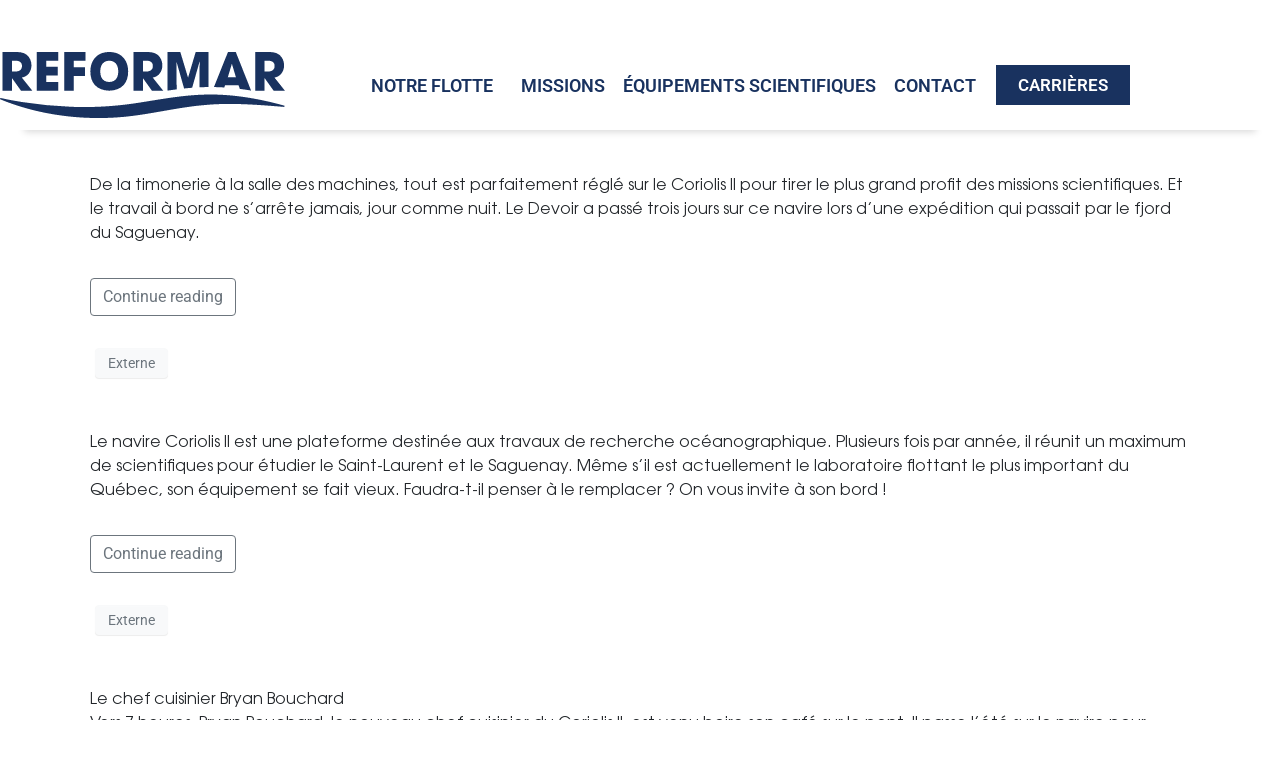

--- FILE ---
content_type: text/html; charset=UTF-8
request_url: https://reformar.ca/fr/category/actualites/page/2/
body_size: 24470
content:
<!DOCTYPE html><html lang="fr-CA"><head >	<meta charset="UTF-8" />
	<meta name="viewport" content="width=device-width, initial-scale=1" />
	<title>actualités &#8211; Page 2 &#8211; Reformar</title>
<meta name='robots' content='max-image-preview:large' />
<!-- Meta Pixel Code -->
<script>
!function(f,b,e,v,n,t,s)
{if(f.fbq)return;n=f.fbq=function(){n.callMethod?
n.callMethod.apply(n,arguments):n.queue.push(arguments)};
if(!f._fbq)f._fbq=n;n.push=n;n.loaded=!0;n.version='2.0';
n.queue=[];t=b.createElement(e);t.async=!0;
t.src=v;s=b.getElementsByTagName(e)[0];
s.parentNode.insertBefore(t,s)}(window, document,'script',
'https://connect.facebook.net/en_US/fbevents.js');
fbq('init', '689631036298859');
fbq('track', 'PageView');
</script>
<noscript><img height="1" width="1" style="display:none"
src="https://www.facebook.com/tr?id=689631036298859&ev=PageView&noscript=1"
/></noscript>
<!-- End Meta Pixel Code --><link rel="alternate" type="application/rss+xml" title="Reformar &raquo; Flux" href="https://reformar.ca/fr/feed/" />
<link rel="alternate" type="application/rss+xml" title="Reformar &raquo; Flux des commentaires" href="https://reformar.ca/fr/comments/feed/" />
<link rel="alternate" type="text/calendar" title="Reformar &raquo; Flux iCal" href="https://reformar.ca/missions/?ical=1" />
<link rel="alternate" type="application/rss+xml" title="Reformar &raquo; Flux de la catégorie actualités" href="https://reformar.ca/fr/category/actualites/feed/" />
<style id='wp-img-auto-sizes-contain-inline-css' type='text/css'>
img:is([sizes=auto i],[sizes^="auto," i]){contain-intrinsic-size:3000px 1500px}
/*# sourceURL=wp-img-auto-sizes-contain-inline-css */
</style>
<link rel='stylesheet' id='jupiterx-child-css' href='https://reformar.ca/wp-content/themes/jupiterx-child/assets/css/style.css?ver=6.9' type='text/css' media='all' />
<link rel='stylesheet' id='customfonts-css' href='https://reformar.ca/wp-content/themes/jupiterx-child/assets/fonts/customfonts.css?ver=6.9' type='text/css' media='all' />
<style id='wp-emoji-styles-inline-css' type='text/css'>

	img.wp-smiley, img.emoji {
		display: inline !important;
		border: none !important;
		box-shadow: none !important;
		height: 1em !important;
		width: 1em !important;
		margin: 0 0.07em !important;
		vertical-align: -0.1em !important;
		background: none !important;
		padding: 0 !important;
	}
/*# sourceURL=wp-emoji-styles-inline-css */
</style>
<link rel='stylesheet' id='wp-block-library-css' href='https://reformar.ca/wp-includes/css/dist/block-library/style.min.css?ver=6.9' type='text/css' media='all' />
<style id='wp-block-library-theme-inline-css' type='text/css'>
.wp-block-audio :where(figcaption){color:#555;font-size:13px;text-align:center}.is-dark-theme .wp-block-audio :where(figcaption){color:#ffffffa6}.wp-block-audio{margin:0 0 1em}.wp-block-code{border:1px solid #ccc;border-radius:4px;font-family:Menlo,Consolas,monaco,monospace;padding:.8em 1em}.wp-block-embed :where(figcaption){color:#555;font-size:13px;text-align:center}.is-dark-theme .wp-block-embed :where(figcaption){color:#ffffffa6}.wp-block-embed{margin:0 0 1em}.blocks-gallery-caption{color:#555;font-size:13px;text-align:center}.is-dark-theme .blocks-gallery-caption{color:#ffffffa6}:root :where(.wp-block-image figcaption){color:#555;font-size:13px;text-align:center}.is-dark-theme :root :where(.wp-block-image figcaption){color:#ffffffa6}.wp-block-image{margin:0 0 1em}.wp-block-pullquote{border-bottom:4px solid;border-top:4px solid;color:currentColor;margin-bottom:1.75em}.wp-block-pullquote :where(cite),.wp-block-pullquote :where(footer),.wp-block-pullquote__citation{color:currentColor;font-size:.8125em;font-style:normal;text-transform:uppercase}.wp-block-quote{border-left:.25em solid;margin:0 0 1.75em;padding-left:1em}.wp-block-quote cite,.wp-block-quote footer{color:currentColor;font-size:.8125em;font-style:normal;position:relative}.wp-block-quote:where(.has-text-align-right){border-left:none;border-right:.25em solid;padding-left:0;padding-right:1em}.wp-block-quote:where(.has-text-align-center){border:none;padding-left:0}.wp-block-quote.is-large,.wp-block-quote.is-style-large,.wp-block-quote:where(.is-style-plain){border:none}.wp-block-search .wp-block-search__label{font-weight:700}.wp-block-search__button{border:1px solid #ccc;padding:.375em .625em}:where(.wp-block-group.has-background){padding:1.25em 2.375em}.wp-block-separator.has-css-opacity{opacity:.4}.wp-block-separator{border:none;border-bottom:2px solid;margin-left:auto;margin-right:auto}.wp-block-separator.has-alpha-channel-opacity{opacity:1}.wp-block-separator:not(.is-style-wide):not(.is-style-dots){width:100px}.wp-block-separator.has-background:not(.is-style-dots){border-bottom:none;height:1px}.wp-block-separator.has-background:not(.is-style-wide):not(.is-style-dots){height:2px}.wp-block-table{margin:0 0 1em}.wp-block-table td,.wp-block-table th{word-break:normal}.wp-block-table :where(figcaption){color:#555;font-size:13px;text-align:center}.is-dark-theme .wp-block-table :where(figcaption){color:#ffffffa6}.wp-block-video :where(figcaption){color:#555;font-size:13px;text-align:center}.is-dark-theme .wp-block-video :where(figcaption){color:#ffffffa6}.wp-block-video{margin:0 0 1em}:root :where(.wp-block-template-part.has-background){margin-bottom:0;margin-top:0;padding:1.25em 2.375em}
/*# sourceURL=/wp-includes/css/dist/block-library/theme.min.css */
</style>
<style id='classic-theme-styles-inline-css' type='text/css'>
/*! This file is auto-generated */
.wp-block-button__link{color:#fff;background-color:#32373c;border-radius:9999px;box-shadow:none;text-decoration:none;padding:calc(.667em + 2px) calc(1.333em + 2px);font-size:1.125em}.wp-block-file__button{background:#32373c;color:#fff;text-decoration:none}
/*# sourceURL=/wp-includes/css/classic-themes.min.css */
</style>
<link rel='stylesheet' id='wpea-wp-events-block-style2-css' href='https://reformar.ca/wp-content/plugins/wp-event-aggregator/assets/css/grid-style2.css?ver=1.8.5' type='text/css' media='all' />
<style id='global-styles-inline-css' type='text/css'>
:root{--wp--preset--aspect-ratio--square: 1;--wp--preset--aspect-ratio--4-3: 4/3;--wp--preset--aspect-ratio--3-4: 3/4;--wp--preset--aspect-ratio--3-2: 3/2;--wp--preset--aspect-ratio--2-3: 2/3;--wp--preset--aspect-ratio--16-9: 16/9;--wp--preset--aspect-ratio--9-16: 9/16;--wp--preset--color--black: #000000;--wp--preset--color--cyan-bluish-gray: #abb8c3;--wp--preset--color--white: #ffffff;--wp--preset--color--pale-pink: #f78da7;--wp--preset--color--vivid-red: #cf2e2e;--wp--preset--color--luminous-vivid-orange: #ff6900;--wp--preset--color--luminous-vivid-amber: #fcb900;--wp--preset--color--light-green-cyan: #7bdcb5;--wp--preset--color--vivid-green-cyan: #00d084;--wp--preset--color--pale-cyan-blue: #8ed1fc;--wp--preset--color--vivid-cyan-blue: #0693e3;--wp--preset--color--vivid-purple: #9b51e0;--wp--preset--gradient--vivid-cyan-blue-to-vivid-purple: linear-gradient(135deg,rgb(6,147,227) 0%,rgb(155,81,224) 100%);--wp--preset--gradient--light-green-cyan-to-vivid-green-cyan: linear-gradient(135deg,rgb(122,220,180) 0%,rgb(0,208,130) 100%);--wp--preset--gradient--luminous-vivid-amber-to-luminous-vivid-orange: linear-gradient(135deg,rgb(252,185,0) 0%,rgb(255,105,0) 100%);--wp--preset--gradient--luminous-vivid-orange-to-vivid-red: linear-gradient(135deg,rgb(255,105,0) 0%,rgb(207,46,46) 100%);--wp--preset--gradient--very-light-gray-to-cyan-bluish-gray: linear-gradient(135deg,rgb(238,238,238) 0%,rgb(169,184,195) 100%);--wp--preset--gradient--cool-to-warm-spectrum: linear-gradient(135deg,rgb(74,234,220) 0%,rgb(151,120,209) 20%,rgb(207,42,186) 40%,rgb(238,44,130) 60%,rgb(251,105,98) 80%,rgb(254,248,76) 100%);--wp--preset--gradient--blush-light-purple: linear-gradient(135deg,rgb(255,206,236) 0%,rgb(152,150,240) 100%);--wp--preset--gradient--blush-bordeaux: linear-gradient(135deg,rgb(254,205,165) 0%,rgb(254,45,45) 50%,rgb(107,0,62) 100%);--wp--preset--gradient--luminous-dusk: linear-gradient(135deg,rgb(255,203,112) 0%,rgb(199,81,192) 50%,rgb(65,88,208) 100%);--wp--preset--gradient--pale-ocean: linear-gradient(135deg,rgb(255,245,203) 0%,rgb(182,227,212) 50%,rgb(51,167,181) 100%);--wp--preset--gradient--electric-grass: linear-gradient(135deg,rgb(202,248,128) 0%,rgb(113,206,126) 100%);--wp--preset--gradient--midnight: linear-gradient(135deg,rgb(2,3,129) 0%,rgb(40,116,252) 100%);--wp--preset--font-size--small: 13px;--wp--preset--font-size--medium: 20px;--wp--preset--font-size--large: 36px;--wp--preset--font-size--x-large: 42px;--wp--preset--spacing--20: 0.44rem;--wp--preset--spacing--30: 0.67rem;--wp--preset--spacing--40: 1rem;--wp--preset--spacing--50: 1.5rem;--wp--preset--spacing--60: 2.25rem;--wp--preset--spacing--70: 3.38rem;--wp--preset--spacing--80: 5.06rem;--wp--preset--shadow--natural: 6px 6px 9px rgba(0, 0, 0, 0.2);--wp--preset--shadow--deep: 12px 12px 50px rgba(0, 0, 0, 0.4);--wp--preset--shadow--sharp: 6px 6px 0px rgba(0, 0, 0, 0.2);--wp--preset--shadow--outlined: 6px 6px 0px -3px rgb(255, 255, 255), 6px 6px rgb(0, 0, 0);--wp--preset--shadow--crisp: 6px 6px 0px rgb(0, 0, 0);}:where(.is-layout-flex){gap: 0.5em;}:where(.is-layout-grid){gap: 0.5em;}body .is-layout-flex{display: flex;}.is-layout-flex{flex-wrap: wrap;align-items: center;}.is-layout-flex > :is(*, div){margin: 0;}body .is-layout-grid{display: grid;}.is-layout-grid > :is(*, div){margin: 0;}:where(.wp-block-columns.is-layout-flex){gap: 2em;}:where(.wp-block-columns.is-layout-grid){gap: 2em;}:where(.wp-block-post-template.is-layout-flex){gap: 1.25em;}:where(.wp-block-post-template.is-layout-grid){gap: 1.25em;}.has-black-color{color: var(--wp--preset--color--black) !important;}.has-cyan-bluish-gray-color{color: var(--wp--preset--color--cyan-bluish-gray) !important;}.has-white-color{color: var(--wp--preset--color--white) !important;}.has-pale-pink-color{color: var(--wp--preset--color--pale-pink) !important;}.has-vivid-red-color{color: var(--wp--preset--color--vivid-red) !important;}.has-luminous-vivid-orange-color{color: var(--wp--preset--color--luminous-vivid-orange) !important;}.has-luminous-vivid-amber-color{color: var(--wp--preset--color--luminous-vivid-amber) !important;}.has-light-green-cyan-color{color: var(--wp--preset--color--light-green-cyan) !important;}.has-vivid-green-cyan-color{color: var(--wp--preset--color--vivid-green-cyan) !important;}.has-pale-cyan-blue-color{color: var(--wp--preset--color--pale-cyan-blue) !important;}.has-vivid-cyan-blue-color{color: var(--wp--preset--color--vivid-cyan-blue) !important;}.has-vivid-purple-color{color: var(--wp--preset--color--vivid-purple) !important;}.has-black-background-color{background-color: var(--wp--preset--color--black) !important;}.has-cyan-bluish-gray-background-color{background-color: var(--wp--preset--color--cyan-bluish-gray) !important;}.has-white-background-color{background-color: var(--wp--preset--color--white) !important;}.has-pale-pink-background-color{background-color: var(--wp--preset--color--pale-pink) !important;}.has-vivid-red-background-color{background-color: var(--wp--preset--color--vivid-red) !important;}.has-luminous-vivid-orange-background-color{background-color: var(--wp--preset--color--luminous-vivid-orange) !important;}.has-luminous-vivid-amber-background-color{background-color: var(--wp--preset--color--luminous-vivid-amber) !important;}.has-light-green-cyan-background-color{background-color: var(--wp--preset--color--light-green-cyan) !important;}.has-vivid-green-cyan-background-color{background-color: var(--wp--preset--color--vivid-green-cyan) !important;}.has-pale-cyan-blue-background-color{background-color: var(--wp--preset--color--pale-cyan-blue) !important;}.has-vivid-cyan-blue-background-color{background-color: var(--wp--preset--color--vivid-cyan-blue) !important;}.has-vivid-purple-background-color{background-color: var(--wp--preset--color--vivid-purple) !important;}.has-black-border-color{border-color: var(--wp--preset--color--black) !important;}.has-cyan-bluish-gray-border-color{border-color: var(--wp--preset--color--cyan-bluish-gray) !important;}.has-white-border-color{border-color: var(--wp--preset--color--white) !important;}.has-pale-pink-border-color{border-color: var(--wp--preset--color--pale-pink) !important;}.has-vivid-red-border-color{border-color: var(--wp--preset--color--vivid-red) !important;}.has-luminous-vivid-orange-border-color{border-color: var(--wp--preset--color--luminous-vivid-orange) !important;}.has-luminous-vivid-amber-border-color{border-color: var(--wp--preset--color--luminous-vivid-amber) !important;}.has-light-green-cyan-border-color{border-color: var(--wp--preset--color--light-green-cyan) !important;}.has-vivid-green-cyan-border-color{border-color: var(--wp--preset--color--vivid-green-cyan) !important;}.has-pale-cyan-blue-border-color{border-color: var(--wp--preset--color--pale-cyan-blue) !important;}.has-vivid-cyan-blue-border-color{border-color: var(--wp--preset--color--vivid-cyan-blue) !important;}.has-vivid-purple-border-color{border-color: var(--wp--preset--color--vivid-purple) !important;}.has-vivid-cyan-blue-to-vivid-purple-gradient-background{background: var(--wp--preset--gradient--vivid-cyan-blue-to-vivid-purple) !important;}.has-light-green-cyan-to-vivid-green-cyan-gradient-background{background: var(--wp--preset--gradient--light-green-cyan-to-vivid-green-cyan) !important;}.has-luminous-vivid-amber-to-luminous-vivid-orange-gradient-background{background: var(--wp--preset--gradient--luminous-vivid-amber-to-luminous-vivid-orange) !important;}.has-luminous-vivid-orange-to-vivid-red-gradient-background{background: var(--wp--preset--gradient--luminous-vivid-orange-to-vivid-red) !important;}.has-very-light-gray-to-cyan-bluish-gray-gradient-background{background: var(--wp--preset--gradient--very-light-gray-to-cyan-bluish-gray) !important;}.has-cool-to-warm-spectrum-gradient-background{background: var(--wp--preset--gradient--cool-to-warm-spectrum) !important;}.has-blush-light-purple-gradient-background{background: var(--wp--preset--gradient--blush-light-purple) !important;}.has-blush-bordeaux-gradient-background{background: var(--wp--preset--gradient--blush-bordeaux) !important;}.has-luminous-dusk-gradient-background{background: var(--wp--preset--gradient--luminous-dusk) !important;}.has-pale-ocean-gradient-background{background: var(--wp--preset--gradient--pale-ocean) !important;}.has-electric-grass-gradient-background{background: var(--wp--preset--gradient--electric-grass) !important;}.has-midnight-gradient-background{background: var(--wp--preset--gradient--midnight) !important;}.has-small-font-size{font-size: var(--wp--preset--font-size--small) !important;}.has-medium-font-size{font-size: var(--wp--preset--font-size--medium) !important;}.has-large-font-size{font-size: var(--wp--preset--font-size--large) !important;}.has-x-large-font-size{font-size: var(--wp--preset--font-size--x-large) !important;}
:where(.wp-block-post-template.is-layout-flex){gap: 1.25em;}:where(.wp-block-post-template.is-layout-grid){gap: 1.25em;}
:where(.wp-block-term-template.is-layout-flex){gap: 1.25em;}:where(.wp-block-term-template.is-layout-grid){gap: 1.25em;}
:where(.wp-block-columns.is-layout-flex){gap: 2em;}:where(.wp-block-columns.is-layout-grid){gap: 2em;}
:root :where(.wp-block-pullquote){font-size: 1.5em;line-height: 1.6;}
/*# sourceURL=global-styles-inline-css */
</style>
<link rel='stylesheet' id='font-awesome-css' href='https://reformar.ca/wp-content/plugins/elementor/assets/lib/font-awesome/css/font-awesome.min.css?ver=4.7.0' type='text/css' media='all' />
<link rel='stylesheet' id='wp-event-aggregator-front-css' href='https://reformar.ca/wp-content/plugins/wp-event-aggregator/assets/css/wp-event-aggregator.css?ver=1.8.5' type='text/css' media='all' />
<link rel='stylesheet' id='wp-event-aggregator-front-style2-css' href='https://reformar.ca/wp-content/plugins/wp-event-aggregator/assets/css/grid-style2.css?ver=1.8.5' type='text/css' media='all' />
<link rel='stylesheet' id='tribe-events-v2-single-skeleton-css' href='https://reformar.ca/wp-content/plugins/the-events-calendar/build/css/tribe-events-single-skeleton.css?ver=6.15.11' type='text/css' media='all' />
<link rel='stylesheet' id='tribe-events-v2-single-skeleton-full-css' href='https://reformar.ca/wp-content/plugins/the-events-calendar/build/css/tribe-events-single-full.css?ver=6.15.11' type='text/css' media='all' />
<link rel='stylesheet' id='tec-events-elementor-widgets-base-styles-css' href='https://reformar.ca/wp-content/plugins/the-events-calendar/build/css/integrations/plugins/elementor/widgets/widget-base.css?ver=6.15.11' type='text/css' media='all' />
<link rel='stylesheet' id='jupiterx-popups-animation-css' href='https://reformar.ca/wp-content/plugins/jupiterx-core/includes/extensions/raven/assets/lib/animate/animate.min.css?ver=4.8.9' type='text/css' media='all' />
<link rel='stylesheet' id='jupiterx-css' href='https://reformar.ca/wp-content/uploads/jupiterx/compiler/jupiterx/c7c3df2.css?ver=4.8.9' type='text/css' media='all' />
<link rel='stylesheet' id='jet-popup-frontend-css' href='https://reformar.ca/wp-content/plugins/jet-popup/assets/css/jet-popup-frontend.css?ver=2.0.19' type='text/css' media='all' />
<link rel='stylesheet' id='jupiterx-elements-dynamic-styles-css' href='https://reformar.ca/wp-content/uploads/jupiterx/compiler/jupiterx-elements-dynamic-styles/1ecfb55.css?ver=4.8.9' type='text/css' media='all' />
<link rel='stylesheet' id='elementor-icons-css' href='https://reformar.ca/wp-content/plugins/elementor/assets/lib/eicons/css/elementor-icons.min.css?ver=5.47.0' type='text/css' media='all' />
<link rel='stylesheet' id='elementor-frontend-css' href='https://reformar.ca/wp-content/plugins/elementor/assets/css/frontend.min.css?ver=3.35.0' type='text/css' media='all' />
<link rel='stylesheet' id='jupiterx-core-raven-frontend-css' href='https://reformar.ca/wp-content/plugins/jupiterx-core/includes/extensions/raven/assets/css/frontend.min.css?ver=6.9' type='text/css' media='all' />
<link rel='stylesheet' id='elementor-post-415-css' href='https://reformar.ca/wp-content/uploads/elementor/css/post-415.css?ver=1770042190' type='text/css' media='all' />
<link rel='stylesheet' id='sellkit-frontend-css' href='https://reformar.ca/wp-content/plugins/sellkit/assets/dist/css/frontend.min.css?ver=2.3.5' type='text/css' media='all' />
<link rel='stylesheet' id='jet-tabs-frontend-css' href='https://reformar.ca/wp-content/plugins/jet-tabs/assets/css/jet-tabs-frontend.css?ver=2.2.11' type='text/css' media='all' />
<link rel='stylesheet' id='flatpickr-css' href='https://reformar.ca/wp-content/plugins/elementor/assets/lib/flatpickr/flatpickr.min.css?ver=4.6.13' type='text/css' media='all' />
<link rel='stylesheet' id='elementor-post-2917-css' href='https://reformar.ca/wp-content/uploads/elementor/css/post-2917.css?ver=1770042260' type='text/css' media='all' />
<link rel='stylesheet' id='elementor-post-431-css' href='https://reformar.ca/wp-content/uploads/elementor/css/post-431.css?ver=1770042190' type='text/css' media='all' />
<link rel='stylesheet' id='elementor-gf-local-roboto-css' href='https://reformar.ca/wp-content/uploads/elementor/google-fonts/css/roboto.css?ver=1742221383' type='text/css' media='all' />
<link rel='stylesheet' id='elementor-gf-local-robotoslab-css' href='https://reformar.ca/wp-content/uploads/elementor/google-fonts/css/robotoslab.css?ver=1742221385' type='text/css' media='all' />
<link rel='stylesheet' id='elementor-icons-shared-0-css' href='https://reformar.ca/wp-content/plugins/elementor/assets/lib/font-awesome/css/fontawesome.min.css?ver=5.15.3' type='text/css' media='all' />
<link rel='stylesheet' id='elementor-icons-fa-brands-css' href='https://reformar.ca/wp-content/plugins/elementor/assets/lib/font-awesome/css/brands.min.css?ver=5.15.3' type='text/css' media='all' />
<script type="text/javascript" src="https://reformar.ca/wp-includes/js/jquery/jquery.min.js?ver=3.7.1" id="jquery-core-js"></script>
<script type="text/javascript" src="https://reformar.ca/wp-includes/js/jquery/jquery-migrate.min.js?ver=3.4.1" id="jquery-migrate-js"></script>
<script type="text/javascript" src="https://reformar.ca/wp-content/themes/jupiterx/lib/assets/dist/js/utils.min.js?ver=4.8.9" id="jupiterx-utils-js"></script>
<link rel="https://api.w.org/" href="https://reformar.ca/wp-json/" /><link rel="alternate" title="JSON" type="application/json" href="https://reformar.ca/wp-json/wp/v2/categories/70" /><link rel="EditURI" type="application/rsd+xml" title="RSD" href="https://reformar.ca/xmlrpc.php?rsd" />
<meta name="generator" content="WordPress 6.9" />
<meta name="tec-api-version" content="v1"><meta name="tec-api-origin" content="https://reformar.ca"><link rel="alternate" href="https://reformar.ca/wp-json/tribe/events/v1/" /><meta name="generator" content="Elementor 3.35.0; features: additional_custom_breakpoints; settings: css_print_method-external, google_font-enabled, font_display-auto">

<!-- Meta Pixel Code -->
<script type='text/javascript'>
!function(f,b,e,v,n,t,s){if(f.fbq)return;n=f.fbq=function(){n.callMethod?
n.callMethod.apply(n,arguments):n.queue.push(arguments)};if(!f._fbq)f._fbq=n;
n.push=n;n.loaded=!0;n.version='2.0';n.queue=[];t=b.createElement(e);t.async=!0;
t.src=v;s=b.getElementsByTagName(e)[0];s.parentNode.insertBefore(t,s)}(window,
document,'script','https://connect.facebook.net/en_US/fbevents.js');
</script>
<!-- End Meta Pixel Code -->
<script type='text/javascript'>var url = window.location.origin + '?ob=open-bridge';
            fbq('set', 'openbridge', '293199257118856', url);
fbq('init', '293199257118856', {}, {
    "agent": "wordpress-6.9-4.1.5"
})</script><script type='text/javascript'>
    fbq('track', 'PageView', []);
  </script>			<style>
				.e-con.e-parent:nth-of-type(n+4):not(.e-lazyloaded):not(.e-no-lazyload),
				.e-con.e-parent:nth-of-type(n+4):not(.e-lazyloaded):not(.e-no-lazyload) * {
					background-image: none !important;
				}
				@media screen and (max-height: 1024px) {
					.e-con.e-parent:nth-of-type(n+3):not(.e-lazyloaded):not(.e-no-lazyload),
					.e-con.e-parent:nth-of-type(n+3):not(.e-lazyloaded):not(.e-no-lazyload) * {
						background-image: none !important;
					}
				}
				@media screen and (max-height: 640px) {
					.e-con.e-parent:nth-of-type(n+2):not(.e-lazyloaded):not(.e-no-lazyload),
					.e-con.e-parent:nth-of-type(n+2):not(.e-lazyloaded):not(.e-no-lazyload) * {
						background-image: none !important;
					}
				}
			</style>
			<link rel="icon" href="https://reformar.ca/wp-content/uploads/2021/04/cropped-ship-2-32x32.png" sizes="32x32" />
<link rel="icon" href="https://reformar.ca/wp-content/uploads/2021/04/cropped-ship-2-192x192.png" sizes="192x192" />
<link rel="apple-touch-icon" href="https://reformar.ca/wp-content/uploads/2021/04/cropped-ship-2-180x180.png" />
<meta name="msapplication-TileImage" content="https://reformar.ca/wp-content/uploads/2021/04/cropped-ship-2-270x270.png" />
		<style type="text/css" id="wp-custom-css">
			/* language custom scc button V2*/
.widget_polylang select{
	font-size: 20px !important;
font-weight: 600 !important;
padding: 4px 8px 4px 8px !important;
color:#FFFFFF !important;
background-color:#19325f !important;
border-color: #19325f !important;
border-width: 1px !important;
border-radius: 14px !important;
}
.widget_polylang select:hover {
color: #19325f !important;
background-color: #FFFFFF !important;
border-color:  #FFFFFF  !important;
}
.widget_polylang option{
color: #19325f!important;
background-color:#FFFFFF !important;
border-color: #FFFFFF  !important; 
border-width: 1px !important;
border-radius: 14px !important;
}

.widget_polylang option:hover{
color: #19325f!important;
background-color: #FFFFFF !important;
}

.widget_polylang optgroup {
  display: block;
  float: none !important;
  position: static !important;
  font: -moz-list;
  line-height: normal !important;
	font-style: normal  !important;
	font-weight: 600 !important;
	font-size: 20px !important;
  user-select: none;
  text-indent: 0;
  white-space: nowrap !important;
  word-wrap: normal !important;
}

.widget_polylang optgroup > option {
  padding-inline-start: 20px;
  font-weight: 600 !important;
	font-size: 20px !important;
}



/* header custom plus */
header .elementor-section-wrap section:first-child{
	margin-bottom:-30px;
}
.elementor-widget.elementor-widget-wp-widget-polylang{
	z-index:10;
}
/* language custom scc button V1*/
.elementor-160 .elementor-element.elementor-element-338c1e47 .raven-nav-menu-main .raven-nav-menu > li:nth-child(5) > a.raven-menu-item {
    padding: 4px 8px 4px 8px;
    color: #FFFFFF;
    background-color: #6EC1E4;
    border-color: #6EC1E4;
    border-style: solid;
    border-width: 1px 1px 1px 1px;
    border-radius: 26px 26px 26px 26px;
	font-size:20px;
}

.elementor-694 .elementor-element.elementor-element-4561b46c .raven-nav-menu-main .raven-nav-menu > li:nth-child(5) > a.raven-menu-item {
    padding: 4px 8px 4px 8px;
    color: #FFFFFF;
    background-color: #6EC1E4;
    border-color: #6EC1E4;
    border-style: solid;
    border-width: 1px 1px 1px 1px;
    border-radius: 26px 26px 26px 26px;
	font-size:20px;
}


.elementor-160 .elementor-element.elementor-element-338c1e47 .raven-nav-menu-main .raven-nav-menu > li:nth-child(5) > a.raven-menu-item:hover {
    padding: 4px 8px 4px 8px;
	 	color: #FFFFFF;
    background-color:#6EC1E4;
    border-color:#6EC1E4;
    border-style: solid;
    border-width: 1px 1px 1px 1px;
    border-radius: 26px 26px 26px 26px;
	font-size:20px;
}
.elementor-694 .elementor-element.elementor-element-4561b46c .raven-nav-menu-main .raven-nav-menu > li:nth-child(5) > a.raven-menu-item:hover {
    padding: 4px 8px 4px 8px;
	 	color: #FFFFFF;
    background-color:#6EC1E4;
    border-color:#6EC1E4;
    border-style: solid;
    border-width: 1px 1px 1px 1px;
    border-radius: 26px 26px 26px 26px;
	font-size:20px;
}

/* .elementor-column-gap-default>.elementor-column>.elementor-element-populated{padding:0px!important} */

/* Page equipement Toogle */
.refequip-1 .jet-toggle{
	border: none;
}

/* Page flotte Toogle */
.refequip-2 .jet-toggle{
	border: none;
}

/* MISSIONS */

/* top show/hide 4 lang */
.ref-fr:lang(en) {
 display: none;
}
.ref-en:lang(fr) {
	display: none;
}
body:not(.post-type-archive-tribe_events) .ref-fr,body:not(.post-type-archive-tribe_events) .ref-en{
display: none;
}

body.post-type-archive-tribe_events .elementor-widget-wp-widget-polylang {
    z-index: -10;
}
body.tribe_events-template-default.single-tribe_events .elementor-widget-wp-widget-polylang{ 
    z-index: -10;
}

/* missions add sidebar */
.tribe_events-template-default .jupiterx-primary,.post-type-archive-tribe_events .jupiterx-primary{
flex: 0 0 100%;
max-width: 100%;
}

.miss-asid.col-lg-3{
	/*display:flex; */
		display:none;
}
@media (min-width: 992px) {
	.tribe_events-template-default .jupiterx-primary,.post-type-archive-tribe_events .jupiterx-primary{
flex: 0 0 75%;
max-width: 75%;
}
.miss-asid.col-lg-3{
	display:initial;
}
}

/* missions past events color */
.events-gridview .tribe-events-othermonth.tribe-events-past {
	background-color: yellow ;
}

/* Missions - Calendar */
/* voir css dédié */


article.tribe_events > div:nth-child(1) > div:nth-child(2) > p:nth-child(1)
{
    display: none !important;
}

/* home page arrow actualites */
.actulink-1 .swiper-button-prev::before, .actulink-1 .swiper-button-next::before{
	font-weight:900;
	}

.headerlng .jupiterx-widget {
    margin-bottom: 0;
	    margin-right: 10px;
	padding-top: 6px;
}
.headerlng .elementor-widget-wrap.elementor-element-populated {
   padding-bottom: 0;
	padding-top: 0;
}
.headerall .elementor-widget-wrap.elementor-element-populated {
   padding-bottom: 0;
	padding-top: 0;
}


/* actu grid post */
a.raven-post-meta-item.raven-post-date {
    pointer-events: none;
}


/* page flotte */
.flotte-list li{
	margin-top: 10px;
}


/* menu header + footer 2 FR language conditions */
 
.men-fr:lang(en) {
	display: none !important;
}
.men-en:lang(fr) {
	display: none !important;
}


.elementor-widget:not(:last-child){
	margin-bottom:initial !important;
}

/* accueil new webp radius issue brand images */
.refobrand img{
	border-radius: 34px 34px 34px 34px;
}
/* header ajust */
.headajustref > div{
	padding-right:10px !important;
	padding-left:10px !important;
}

/* button no download */

.no-down1{
	 pointer-events: none;
}

/* Ajout 2022 */
.jupiterx-widget-content ul {padding-bottom:0px!important; margin-bottom:0px; padding-top:10px}
.jupiterx-widget-content ul li.lang-item {text-transform:uppercase}
.jupiterx-widget-content ul li.lang-item a {color: #19325F; font-weight: 700}
.jupiterx-widget-content ul li.lang-item a:hover {color:#4D648F}

.jupiterx-widget-content ul li.lang-item.current-lang {display:none}

.elementor-2917 .elementor-element.elementor-element-50bb27ee .raven-nav-menu-main .raven-nav-menu > li > a.raven-menu-item-active, .elementor-2917 .elementor-element.elementor-element-50bb27ee .raven-nav-menu-main .raven-nav-menu > li.current-menu-parent > a, .elementor-2917 .elementor-element.elementor-element-50bb27ee .raven-nav-menu-main .raven-nav-menu > li.current-menu-ancestor > a, .elementor-2917 .elementor-element.elementor-element-50bb27ee .raven-nav-menu-main .raven-submenu > li > a.raven-menu-item-active, .elementor-2917 .elementor-element.elementor-element-50bb27ee .raven-nav-menu-main .raven-submenu > li.current-menu-parent > a, .elementor-2917 .elementor-element.elementor-element-50bb27ee .raven-nav-menu-main .raven-submenu > li.current-menu-ancestor > a {color:#7995C9!important}

/* Calendrier */
.tribe-events .tribe-events-c-search__button{background-color: #19325F!important; border-radius:0px}
.tribe-events .tribe-events-c-search__button:hover {background-color:#7995C9!important}
.single-tribe_events .tribe-events-c-subscribe-dropdown .tribe-events-c-subscribe-dropdown__button.tribe-events-c-subscribe-dropdown__button--active, .single-tribe_events .tribe-events-c-subscribe-dropdown .tribe-events-c-subscribe-dropdown__button:focus, .single-tribe_events .tribe-events-c-subscribe-dropdown .tribe-events-c-subscribe-dropdown__button:focus-within, .single-tribe_events .tribe-events-c-subscribe-dropdown .tribe-events-c-subscribe-dropdown__button:hover, .tribe-events .tribe-events-c-subscribe-dropdown .tribe-events-c-subscribe-dropdown__button.tribe-events-c-subscribe-dropdown__button--active, .tribe-events .tribe-events-c-subscribe-dropdown .tribe-events-c-subscribe-dropdown__button:focus, .tribe-events .tribe-events-c-subscribe-dropdown .tribe-events-c-subscribe-dropdown__button:focus-within, .tribe-events .tribe-events-c-subscribe-dropdown .tribe-events-c-subscribe-dropdown__button:hover {background-color:#19325F}
.tribe-common .tribe-common-c-btn-border, .tribe-common a.tribe-common-c-btn-border {border-radius:0px; border-color:#19325F; color:#19325F}

.jupiterx-scroll-top {border-radius:0px!important}

.jupiterx-header .headerlng { height:40px; padding-top:0px; margin-top:0px}
.headerall .elementor-container {height:90px!important}

.pedigree ul {padding-left:10px}
.hidden{display:none!important}
/* POST */
header.jupiterx-post-header {display:none}		</style>
		</head><body class="archive paged category category-actualites category-70 paged-2 category-paged-2 wp-theme-jupiterx wp-child-theme-jupiterx-child no-js tribe-no-js elementor-default elementor-kit-415 jupiterx-header-sticky" itemscope="itemscope" itemtype="http://schema.org/WebPage">
<!-- Meta Pixel Code -->
<noscript>
<img height="1" width="1" style="display:none" alt="fbpx"
src="https://www.facebook.com/tr?id=293199257118856&ev=PageView&noscript=1" />
</noscript>
<!-- End Meta Pixel Code -->
<a class="jupiterx-a11y jupiterx-a11y-skip-navigation-link" href="#jupiterx-main">Skip to content</a><div class="jupiterx-site"><header class="jupiterx-header jupiterx-header-custom" data-jupiterx-settings="{&quot;breakpoint&quot;:&quot;767.98&quot;,&quot;template&quot;:&quot;2917&quot;,&quot;behavior&quot;:&quot;sticky&quot;,&quot;offset&quot;:&quot;150&quot;}" role="banner" itemscope="itemscope" itemtype="http://schema.org/WPHeader">		<div data-elementor-type="header" data-elementor-id="2917" class="elementor elementor-2917">
						<section class="elementor-section elementor-top-section elementor-element elementor-element-3763bec headerlng elementor-section-boxed elementor-section-height-default elementor-section-height-default" data-id="3763bec" data-element_type="section" data-e-type="section" data-settings="{&quot;jet_parallax_layout_list&quot;:[{&quot;jet_parallax_layout_image&quot;:{&quot;url&quot;:&quot;&quot;,&quot;id&quot;:&quot;&quot;,&quot;size&quot;:&quot;&quot;},&quot;_id&quot;:&quot;85d6895&quot;,&quot;jet_parallax_layout_image_tablet&quot;:{&quot;url&quot;:&quot;&quot;,&quot;id&quot;:&quot;&quot;,&quot;size&quot;:&quot;&quot;},&quot;jet_parallax_layout_image_mobile&quot;:{&quot;url&quot;:&quot;&quot;,&quot;id&quot;:&quot;&quot;,&quot;size&quot;:&quot;&quot;},&quot;jet_parallax_layout_speed&quot;:{&quot;unit&quot;:&quot;%&quot;,&quot;size&quot;:50,&quot;sizes&quot;:[]},&quot;jet_parallax_layout_type&quot;:&quot;scroll&quot;,&quot;jet_parallax_layout_direction&quot;:&quot;1&quot;,&quot;jet_parallax_layout_fx_direction&quot;:null,&quot;jet_parallax_layout_z_index&quot;:&quot;&quot;,&quot;jet_parallax_layout_bg_x&quot;:50,&quot;jet_parallax_layout_bg_x_tablet&quot;:&quot;&quot;,&quot;jet_parallax_layout_bg_x_mobile&quot;:&quot;&quot;,&quot;jet_parallax_layout_bg_y&quot;:50,&quot;jet_parallax_layout_bg_y_tablet&quot;:&quot;&quot;,&quot;jet_parallax_layout_bg_y_mobile&quot;:&quot;&quot;,&quot;jet_parallax_layout_bg_size&quot;:&quot;auto&quot;,&quot;jet_parallax_layout_bg_size_tablet&quot;:&quot;&quot;,&quot;jet_parallax_layout_bg_size_mobile&quot;:&quot;&quot;,&quot;jet_parallax_layout_animation_prop&quot;:&quot;transform&quot;,&quot;jet_parallax_layout_on&quot;:[&quot;desktop&quot;,&quot;tablet&quot;]}],&quot;background_background&quot;:&quot;classic&quot;}">
						<div class="elementor-container elementor-column-gap-default">
					<div class="elementor-column elementor-col-100 elementor-top-column elementor-element elementor-element-8e83447 raven-column-flex-end raven-column-flex-horizontal" data-id="8e83447" data-element_type="column" data-e-type="column">
			<div class="elementor-widget-wrap elementor-element-populated">
							</div>
		</div>
					</div>
		</section>
				<section class="elementor-section elementor-top-section elementor-element elementor-element-39c629af elementor-section-content-middle headerall elementor-section-boxed elementor-section-height-default elementor-section-height-default" data-id="39c629af" data-element_type="section" data-e-type="section" data-settings="{&quot;jet_parallax_layout_list&quot;:[{&quot;_id&quot;:&quot;4a3ef24&quot;,&quot;jet_parallax_layout_speed&quot;:{&quot;unit&quot;:&quot;%&quot;,&quot;size&quot;:&quot;50&quot;,&quot;sizes&quot;:[]},&quot;jet_parallax_layout_bg_x&quot;:&quot;50&quot;,&quot;jet_parallax_layout_bg_y&quot;:&quot;50&quot;,&quot;jet_parallax_layout_image&quot;:{&quot;url&quot;:&quot;&quot;,&quot;id&quot;:&quot;&quot;,&quot;size&quot;:&quot;&quot;},&quot;jet_parallax_layout_image_tablet&quot;:{&quot;url&quot;:&quot;&quot;,&quot;id&quot;:&quot;&quot;,&quot;size&quot;:&quot;&quot;},&quot;jet_parallax_layout_image_mobile&quot;:{&quot;url&quot;:&quot;&quot;,&quot;id&quot;:&quot;&quot;,&quot;size&quot;:&quot;&quot;},&quot;jet_parallax_layout_type&quot;:&quot;scroll&quot;,&quot;jet_parallax_layout_direction&quot;:&quot;1&quot;,&quot;jet_parallax_layout_fx_direction&quot;:null,&quot;jet_parallax_layout_z_index&quot;:&quot;&quot;,&quot;jet_parallax_layout_bg_x_tablet&quot;:&quot;&quot;,&quot;jet_parallax_layout_bg_x_mobile&quot;:&quot;&quot;,&quot;jet_parallax_layout_bg_y_tablet&quot;:&quot;&quot;,&quot;jet_parallax_layout_bg_y_mobile&quot;:&quot;&quot;,&quot;jet_parallax_layout_bg_size&quot;:&quot;auto&quot;,&quot;jet_parallax_layout_bg_size_tablet&quot;:&quot;&quot;,&quot;jet_parallax_layout_bg_size_mobile&quot;:&quot;&quot;,&quot;jet_parallax_layout_animation_prop&quot;:&quot;transform&quot;,&quot;jet_parallax_layout_on&quot;:[&quot;desktop&quot;,&quot;tablet&quot;]}],&quot;background_background&quot;:&quot;classic&quot;}">
						<div class="elementor-container elementor-column-gap-custom">
					<div class="elementor-column elementor-col-50 elementor-top-column elementor-element elementor-element-4c4d6d85" data-id="4c4d6d85" data-element_type="column" data-e-type="column" data-settings="{&quot;background_background&quot;:&quot;classic&quot;}">
			<div class="elementor-widget-wrap elementor-element-populated">
						<div class="elementor-element elementor-element-45b823d8 elementor-widget elementor-widget-raven-site-logo" data-id="45b823d8" data-element_type="widget" data-e-type="widget" data-widget_type="raven-site-logo.default">
				<div class="elementor-widget-container">
							<div class="raven-widget-wrapper">
			<div class="raven-site-logo raven-site-logo-customizer">
									<a class="raven-site-logo-link" href="https://reformar.ca">
								<picture><img srcset="https://reformar.ca/wp-content/uploads/2022/12/l_reformar_300ppi.svg 1x, https://reformar.ca/wp-content/uploads/2022/12/l_reformar_300ppi.svg 2x" src="https://reformar.ca/wp-content/uploads/2022/12/l_reformar_300ppi.svg" alt="Reformar" data-no-lazy="1" /></picture>									</a>
							</div>
		</div>
						</div>
				</div>
					</div>
		</div>
				<div class="elementor-column elementor-col-50 elementor-top-column elementor-element elementor-element-107efc36" data-id="107efc36" data-element_type="column" data-e-type="column">
			<div class="elementor-widget-wrap elementor-element-populated">
						<section class="elementor-section elementor-inner-section elementor-element elementor-element-20d9345 elementor-section-content-middle elementor-section-boxed elementor-section-height-default elementor-section-height-default" data-id="20d9345" data-element_type="section" data-e-type="section" data-settings="{&quot;jet_parallax_layout_list&quot;:[{&quot;jet_parallax_layout_image&quot;:{&quot;url&quot;:&quot;&quot;,&quot;id&quot;:&quot;&quot;,&quot;size&quot;:&quot;&quot;},&quot;_id&quot;:&quot;467bf6e&quot;,&quot;jet_parallax_layout_image_tablet&quot;:{&quot;url&quot;:&quot;&quot;,&quot;id&quot;:&quot;&quot;,&quot;size&quot;:&quot;&quot;},&quot;jet_parallax_layout_image_mobile&quot;:{&quot;url&quot;:&quot;&quot;,&quot;id&quot;:&quot;&quot;,&quot;size&quot;:&quot;&quot;},&quot;jet_parallax_layout_speed&quot;:{&quot;unit&quot;:&quot;%&quot;,&quot;size&quot;:50,&quot;sizes&quot;:[]},&quot;jet_parallax_layout_type&quot;:&quot;scroll&quot;,&quot;jet_parallax_layout_direction&quot;:&quot;1&quot;,&quot;jet_parallax_layout_fx_direction&quot;:null,&quot;jet_parallax_layout_z_index&quot;:&quot;&quot;,&quot;jet_parallax_layout_bg_x&quot;:50,&quot;jet_parallax_layout_bg_x_tablet&quot;:&quot;&quot;,&quot;jet_parallax_layout_bg_x_mobile&quot;:&quot;&quot;,&quot;jet_parallax_layout_bg_y&quot;:50,&quot;jet_parallax_layout_bg_y_tablet&quot;:&quot;&quot;,&quot;jet_parallax_layout_bg_y_mobile&quot;:&quot;&quot;,&quot;jet_parallax_layout_bg_size&quot;:&quot;auto&quot;,&quot;jet_parallax_layout_bg_size_tablet&quot;:&quot;&quot;,&quot;jet_parallax_layout_bg_size_mobile&quot;:&quot;&quot;,&quot;jet_parallax_layout_animation_prop&quot;:&quot;transform&quot;,&quot;jet_parallax_layout_on&quot;:[&quot;desktop&quot;,&quot;tablet&quot;]}]}">
						<div class="elementor-container elementor-column-gap-default">
					<div class="elementor-column elementor-col-50 elementor-inner-column elementor-element elementor-element-4e7e385 raven-column-flex-horizontal" data-id="4e7e385" data-element_type="column" data-e-type="column" data-settings="{&quot;background_background&quot;:&quot;classic&quot;}">
			<div class="elementor-widget-wrap elementor-element-populated">
						<div class="elementor-element elementor-element-f18681b raven-nav-menu-align-center raven-breakpoint-tablet raven-mobile-nav-menu-align-right raven-nav-menu-stretch elementor-widget elementor-widget-raven-nav-menu" data-id="f18681b" data-element_type="widget" data-e-type="widget" data-settings="{&quot;submenu_space_between&quot;:{&quot;unit&quot;:&quot;px&quot;,&quot;size&quot;:&quot;25&quot;,&quot;sizes&quot;:[]},&quot;submenu_icon&quot;:&quot;&lt;svg 0=\&quot;fas fa-chevron-down\&quot; class=\&quot;e-font-icon-svg e-fas-chevron-down\&quot;&gt;\n\t\t\t\t\t&lt;use xlink:href=\&quot;#fas-chevron-down\&quot;&gt;\n\t\t\t\t\t\t&lt;symbol id=\&quot;fas-chevron-down\&quot; viewBox=\&quot;0 0 448 512\&quot;&gt;\n\t\t\t\t\t\t\t&lt;path d=\&quot;M207.029 381.476L12.686 187.132c-9.373-9.373-9.373-24.569 0-33.941l22.667-22.667c9.357-9.357 24.522-9.375 33.901-.04L224 284.505l154.745-154.021c9.379-9.335 24.544-9.317 33.901.04l22.667 22.667c9.373 9.373 9.373 24.569 0 33.941L240.971 381.476c-9.373 9.372-24.569 9.372-33.942 0z\&quot;&gt;&lt;\/path&gt;\n\t\t\t\t\t\t&lt;\/symbol&gt;\n\t\t\t\t\t&lt;\/use&gt;\n\t\t\t\t&lt;\/svg&gt;&quot;,&quot;full_width&quot;:&quot;stretch&quot;,&quot;mobile_layout&quot;:&quot;dropdown&quot;,&quot;submenu_opening_position&quot;:&quot;bottom&quot;}" data-widget_type="raven-nav-menu.default">
				<div class="elementor-widget-container">
							<nav class="raven-nav-menu-main raven-nav-menu-horizontal raven-nav-menu-tablet- raven-nav-menu-mobile- raven-nav-icons-hidden-desktop raven-nav-icons-hidden-tablet raven-nav-icons-hidden-mobile">
			<ul id="menu-f18681b" class="raven-nav-menu"><li class="menu-item menu-item-type-custom menu-item-object-custom menu-item-has-children menu-item-247"><a href="#" class="raven-menu-item raven-link-item ">Notre Flotte</a>
<ul class="0 sub-menu raven-submenu">
	<li class="menu-item menu-item-type-post_type menu-item-object-page menu-item-1746"><a href="https://reformar.ca/fr/coriolis-2/" class="raven-submenu-item raven-link-item ">Coriolis II</a></li>
	<li class="menu-item menu-item-type-post_type menu-item-object-page menu-item-1745"><a href="https://reformar.ca/fr/lampsilis/" class="raven-submenu-item raven-link-item ">Lampsilis</a></li>
</ul>
</li>
<li class="menu-item menu-item-type-custom menu-item-object-custom menu-item-1378"><a href="https://www.reformar.ca/missions/" class="raven-menu-item raven-link-item ">Missions</a></li>
<li class="menu-item menu-item-type-post_type menu-item-object-page menu-item-473"><a href="https://reformar.ca/fr/equipements-scientifiques/" class="raven-menu-item raven-link-item ">Équipements scientifiques</a></li>
<li class="menu-item menu-item-type-post_type menu-item-object-page menu-item-169"><a href="https://reformar.ca/fr/nous-contacter/" class="raven-menu-item raven-link-item ">Contact</a></li>
</ul>		</nav>

		<div class="raven-nav-menu-toggle">

						<div class="raven-nav-menu-toggle-button ">
				
				<div class="hamburger hamburger--squeeze">
					<div class="hamburger-box">
						<div class="hamburger-inner"></div>
					</div>
				</div>
								</div>

		</div>
		<nav class="raven-nav-icons-hidden-desktop raven-nav-icons-hidden-tablet raven-nav-icons-hidden-mobile raven-nav-menu-mobile raven-nav-menu-dropdown">
									<div class="raven-container">
				<ul id="menu-mobile-f18681b" class="raven-nav-menu"><li class="menu-item menu-item-type-custom menu-item-object-custom menu-item-has-children menu-item-247"><a href="#" class="raven-menu-item raven-link-item ">Notre Flotte</a>
<ul class="0 sub-menu raven-submenu">
	<li class="menu-item menu-item-type-post_type menu-item-object-page menu-item-1746"><a href="https://reformar.ca/fr/coriolis-2/" class="raven-submenu-item raven-link-item ">Coriolis II</a></li>
	<li class="menu-item menu-item-type-post_type menu-item-object-page menu-item-1745"><a href="https://reformar.ca/fr/lampsilis/" class="raven-submenu-item raven-link-item ">Lampsilis</a></li>
</ul>
</li>
<li class="menu-item menu-item-type-custom menu-item-object-custom menu-item-1378"><a href="https://www.reformar.ca/missions/" class="raven-menu-item raven-link-item ">Missions</a></li>
<li class="menu-item menu-item-type-post_type menu-item-object-page menu-item-473"><a href="https://reformar.ca/fr/equipements-scientifiques/" class="raven-menu-item raven-link-item ">Équipements scientifiques</a></li>
<li class="menu-item menu-item-type-post_type menu-item-object-page menu-item-169"><a href="https://reformar.ca/fr/nous-contacter/" class="raven-menu-item raven-link-item ">Contact</a></li>
</ul>			</div>
		</nav>
						</div>
				</div>
					</div>
		</div>
				<div class="elementor-column elementor-col-50 elementor-inner-column elementor-element elementor-element-3739667" data-id="3739667" data-element_type="column" data-e-type="column" data-settings="{&quot;background_background&quot;:&quot;classic&quot;}">
			<div class="elementor-widget-wrap elementor-element-populated">
						<div class="elementor-element elementor-element-4d8cfd8 men-fr elementor-widget elementor-widget-jet-button" data-id="4d8cfd8" data-element_type="widget" data-e-type="widget" data-widget_type="jet-button.default">
				<div class="elementor-widget-container">
					<div class="elementor-jet-button jet-elements"><div class="jet-button__container">
	<a class="jet-button__instance jet-button__instance--icon-left hover-effect-0" href="/carrieres/">
		<div class="jet-button__plane jet-button__plane-normal"></div>
		<div class="jet-button__plane jet-button__plane-hover"></div>
		<div class="jet-button__state jet-button__state-normal">
			<span class="jet-button__label">CARRIÈRES</span>		</div>
		<div class="jet-button__state jet-button__state-hover">
			<span class="jet-button__label">CARRIÈRES</span>		</div>
	</a>
</div>
</div>				</div>
				</div>
				<div class="elementor-element elementor-element-8a763cb men-en elementor-widget elementor-widget-jet-button" data-id="8a763cb" data-element_type="widget" data-e-type="widget" data-widget_type="jet-button.default">
				<div class="elementor-widget-container">
					<div class="elementor-jet-button jet-elements"><div class="jet-button__container">
	<a class="jet-button__instance jet-button__instance--icon-left hover-effect-0" href="/en/carreers/">
		<div class="jet-button__plane jet-button__plane-normal"></div>
		<div class="jet-button__plane jet-button__plane-hover"></div>
		<div class="jet-button__state jet-button__state-normal">
			<span class="jet-button__label">CARREERS</span>		</div>
		<div class="jet-button__state jet-button__state-hover">
			<span class="jet-button__label">CARREERS</span>		</div>
	</a>
</div>
</div>				</div>
				</div>
					</div>
		</div>
					</div>
		</section>
					</div>
		</div>
					</div>
		</section>
				<section class="elementor-section elementor-top-section elementor-element elementor-element-6108ba9 elementor-section-boxed elementor-section-height-default elementor-section-height-default" data-id="6108ba9" data-element_type="section" data-e-type="section" data-settings="{&quot;jet_parallax_layout_list&quot;:[],&quot;background_background&quot;:&quot;classic&quot;}">
						<div class="elementor-container elementor-column-gap-default">
					<div class="elementor-column elementor-col-100 elementor-top-column elementor-element elementor-element-fef395d" data-id="fef395d" data-element_type="column" data-e-type="column">
			<div class="elementor-widget-wrap elementor-element-populated">
							</div>
		</div>
					</div>
		</section>
				</div>
		</header><main id="jupiterx-main" class="jupiterx-main"><div class="jupiterx-main-content"><div class="container"><div class="row"><div id="jupiterx-primary" class="jupiterx-primary col-lg-12"><div class="jupiterx-content" role="main" itemprop="mainEntityOfPage" itemscope="itemscope" itemtype="http://schema.org/Blog"><article id="9115" class="jupiterx-post jupiterx-post-loop post-9115 post type-post status-publish format-standard hentry category-actualites tag-externe" itemscope="itemscope" itemtype="http://schema.org/BlogPosting" itemprop="blogPost"><header class="jupiterx-post-header"><h2 class="jupiterx-post-title" itemprop="headline"><a href="https://reformar.ca/fr/vivre-a-bord-du-coriolis-ii/" title="Vivre à bord du «Coriolis II»" rel="bookmark">Vivre à bord du «Coriolis II»</a></h2></header><div class="jupiterx-post-body" itemprop="articleBody"><div class="jupiterx-post-content clearfix" itemprop="text"><p>De la timonerie à la salle des machines, tout est parfaitement réglé sur le Coriolis II pour tirer le plus grand profit des missions scientifiques. Et le travail à bord ne s’arrête jamais, jour comme nuit. Le Devoir a passé trois jours sur ce navire lors d’une expédition qui passait par le fjord du Saguenay.</p>
<a href="https://reformar.ca/fr/vivre-a-bord-du-coriolis-ii/" class="jupiterx-post-more-link btn btn-outline-secondary">Continue reading</a></div><div class="jupiterx-post-tags"><div class="jupiterx-post-tags-row"> <a class="btn btn-light" href="https://reformar.ca/fr/tag/externe/" rel="tag">Externe</a></div></div></div></article><article id="9112" class="jupiterx-post jupiterx-post-loop post-9112 post type-post status-publish format-standard hentry category-actualites tag-externe" itemscope="itemscope" itemtype="http://schema.org/BlogPosting" itemprop="blogPost"><header class="jupiterx-post-header"><h2 class="jupiterx-post-title" itemprop="headline"><a href="https://reformar.ca/fr/le-coriolis-ii-un-laboratoire-flottant-pour-des-recherches-oceanographiques/" title="Le «Coriolis II», un laboratoire flottant pour des recherches océanographiques" rel="bookmark">Le «Coriolis II», un laboratoire flottant pour des recherches océanographiques</a></h2></header><div class="jupiterx-post-body" itemprop="articleBody"><div class="jupiterx-post-content clearfix" itemprop="text"><p>Le navire Coriolis II est une plateforme destinée aux travaux de recherche océanographique. Plusieurs fois par année, il réunit un maximum de scientifiques pour étudier le Saint-Laurent et le Saguenay. Même s’il est actuellement le laboratoire flottant le plus important du Québec, son équipement se fait vieux. Faudra-t-il penser à le remplacer ? On vous invite à son bord !</p>
<a href="https://reformar.ca/fr/le-coriolis-ii-un-laboratoire-flottant-pour-des-recherches-oceanographiques/" class="jupiterx-post-more-link btn btn-outline-secondary">Continue reading</a></div><div class="jupiterx-post-tags"><div class="jupiterx-post-tags-row"> <a class="btn btn-light" href="https://reformar.ca/fr/tag/externe/" rel="tag">Externe</a></div></div></div></article><article id="9109" class="jupiterx-post jupiterx-post-loop post-9109 post type-post status-publish format-standard hentry category-actualites tag-externe" itemscope="itemscope" itemtype="http://schema.org/BlogPosting" itemprop="blogPost"><header class="jupiterx-post-header"><h2 class="jupiterx-post-title" itemprop="headline"><a href="https://reformar.ca/fr/les-passagers-du-coriolis-ii/" title="Les passagers du «Coriolis II»" rel="bookmark">Les passagers du «Coriolis II»</a></h2></header><div class="jupiterx-post-body" itemprop="articleBody"><div class="jupiterx-post-content clearfix" itemprop="text"><p>Le chef cuisinier Bryan Bouchard<br />
Vers 7 heures, Bryan Bouchard, le nouveau chef cuisinier du Coriolis II, est venu boire son café sur le pont. Il passe l’été sur le navire pour « changer d’air ». Cet habitué de la scène culinaire de Québec, qui a déjà eu son propre resto, se sentait « irrité » par la vie en ville. Travailler à bord d’un bateau lui permet de s’extirper du monde de la restauration, qui carbure au stress et nage dans l’alcool — le Coriolis II est un « navire sec ». Rien de mieux pour se refaire une santé, vivre sur un rythme plus sain, gagner une bonne paye et ne pas dépenser un sou. « Le plan est génial : tu travailles beaucoup, tu travailles tous les jours, tu fais beaucoup d’argent — nécessairement, parce que tu travailles tout le temps —, tu ne dépenses pas. Ça te permet après de faire ce que tu veux : aller à l’école, voyager », dit ce fils de marin, né à Sept-Îles.</p>
<a href="https://reformar.ca/fr/les-passagers-du-coriolis-ii/" class="jupiterx-post-more-link btn btn-outline-secondary">Continue reading</a></div><div class="jupiterx-post-tags"><div class="jupiterx-post-tags-row"> <a class="btn btn-light" href="https://reformar.ca/fr/tag/externe/" rel="tag">Externe</a></div></div></div></article><article id="9103" class="jupiterx-post jupiterx-post-loop post-9103 post type-post status-publish format-standard hentry category-actualites tag-externe" itemscope="itemscope" itemtype="http://schema.org/BlogPosting" itemprop="blogPost"><header class="jupiterx-post-header"><h2 class="jupiterx-post-title" itemprop="headline"><a href="https://reformar.ca/fr/mission-conservation-des-coraux-et-des-eponges-du-golfe-du-saint-laurent/" title="Mission conservation des coraux et des éponges du golfe du Saint-Laurent" rel="bookmark">Mission conservation des coraux et des éponges du golfe du Saint-Laurent</a></h2></header><div class="jupiterx-post-body" itemprop="articleBody"><div class="jupiterx-post-content clearfix" itemprop="text"><p>Une équipe de 11 scientifiques, notamment de l’Institut Maurice-Lamontagne au Bas-Saint-Laurent, a complété en juillet dernier la dernière partie d&rsquo;une mission pour en savoir davantage sur les différentes aires marines protégées du nord du golfe du Saint-Laurent.</p>
<a href="https://reformar.ca/fr/mission-conservation-des-coraux-et-des-eponges-du-golfe-du-saint-laurent/" class="jupiterx-post-more-link btn btn-outline-secondary">Continue reading</a></div><div class="jupiterx-post-tags"><div class="jupiterx-post-tags-row"> <a class="btn btn-light" href="https://reformar.ca/fr/tag/externe/" rel="tag">Externe</a></div></div></div></article><article id="9100" class="jupiterx-post jupiterx-post-loop post-9100 post type-post status-publish format-standard hentry category-actualites tag-externe" itemscope="itemscope" itemtype="http://schema.org/BlogPosting" itemprop="blogPost"><header class="jupiterx-post-header"><h2 class="jupiterx-post-title" itemprop="headline"><a href="https://reformar.ca/fr/avant-la-suite-du-monde-a-bord-du-coriolis-ii/" title="Avant la suite du monde à bord du «Coriolis II»" rel="bookmark">Avant la suite du monde à bord du «Coriolis II»</a></h2></header><div class="jupiterx-post-body" itemprop="articleBody"><div class="jupiterx-post-content clearfix" itemprop="text"><p>Le navire perce la brume. À sa proue, un drapeau du Québec claque. Dans la timonerie, le moniteur indique que le Coriolis II s’apprête à s’engouffrer dans le Saguenay. Tadoussac est tout près, mais on n’en voit pas la moindre trace. Le capitaine, Robert Bélanger, doit accorder toute son attention à la navigation. Deux autres membres de l’équipage gardent l’oeil ouvert à ses côtés. Ils s’inquiètent de la présence des traversiers.</p>
<a href="https://reformar.ca/fr/avant-la-suite-du-monde-a-bord-du-coriolis-ii/" class="jupiterx-post-more-link btn btn-outline-secondary">Continue reading</a></div><div class="jupiterx-post-tags"><div class="jupiterx-post-tags-row"> <a class="btn btn-light" href="https://reformar.ca/fr/tag/externe/" rel="tag">Externe</a></div></div></div></article><article id="9097" class="jupiterx-post jupiterx-post-loop post-9097 post type-post status-publish format-standard hentry category-actualites tag-externe" itemscope="itemscope" itemtype="http://schema.org/BlogPosting" itemprop="blogPost"><header class="jupiterx-post-header"><h2 class="jupiterx-post-title" itemprop="headline"><a href="https://reformar.ca/fr/un-portrait-du-coriolis-ii/" title="Un portrait du «Coriolis II»" rel="bookmark">Un portrait du «Coriolis II»</a></h2></header><div class="jupiterx-post-body" itemprop="articleBody"><div class="jupiterx-post-content clearfix" itemprop="text"><p>Depuis 2002, le Coriolis II est le théâtre de deux mondes bien différents qui se rencontrent : celui des marins et celui des scientifiques. Matelots, officiers, ingénieurs, chercheurs, professeurs, techniciens et étudiants travaillent ensemble, mangent ensemble, affrontent la houle ensemble. Ils sont littéralement dans le même bateau. Différents à bien des égards, ils partagent toutefois un amour commun : la mer.</p>
<a href="https://reformar.ca/fr/un-portrait-du-coriolis-ii/" class="jupiterx-post-more-link btn btn-outline-secondary">Continue reading</a></div><div class="jupiterx-post-tags"><div class="jupiterx-post-tags-row"> <a class="btn btn-light" href="https://reformar.ca/fr/tag/externe/" rel="tag">Externe</a></div></div></div></article><article id="9106" class="jupiterx-post jupiterx-post-loop post-9106 post type-post status-publish format-standard hentry category-actualites tag-externe" itemscope="itemscope" itemtype="http://schema.org/BlogPosting" itemprop="blogPost"><header class="jupiterx-post-header"><h2 class="jupiterx-post-title" itemprop="headline"><a href="https://reformar.ca/fr/naviguer-la-science-a-bord-du-coriolis-ii/" title="Naviguer la science à bord du «Coriolis II»" rel="bookmark">Naviguer la science à bord du «Coriolis II»</a></h2></header><div class="jupiterx-post-body" itemprop="articleBody"><div class="jupiterx-post-content clearfix" itemprop="text"><p>Quel est l’état de santé du Saint-Laurent et du Saguenay ? En juillet, Le Devoir s’est joint à l’équipage du Coriolis II pour les trois dernières journées d’une mission scientifique. Le navire, probablement le plus important pour la recherche en eaux québécoises, avait à son bord 12 chercheurs — surtout des étudiants à la maîtrise et au doctorat — qui prenaient le pouls de l’estuaire, du golfe et du fjord.</p>
<a href="https://reformar.ca/fr/naviguer-la-science-a-bord-du-coriolis-ii/" class="jupiterx-post-more-link btn btn-outline-secondary">Continue reading</a></div><div class="jupiterx-post-tags"><div class="jupiterx-post-tags-row"> <a class="btn btn-light" href="https://reformar.ca/fr/tag/externe/" rel="tag">Externe</a></div></div></div></article><article id="10480" class="jupiterx-post jupiterx-post-loop post-10480 post type-post status-publish format-standard hentry category-actualites tag-externe" itemscope="itemscope" itemtype="http://schema.org/BlogPosting" itemprop="blogPost"><header class="jupiterx-post-header"><h2 class="jupiterx-post-title" itemprop="headline"><a href="https://reformar.ca/fr/des-rives-du-fleuve-impropres-a-la-baignade/" title="Des rives du fleuve impropres à la baignade" rel="bookmark">Des rives du fleuve impropres à la baignade</a></h2></header><div class="jupiterx-post-body" itemprop="articleBody"><div class="jupiterx-post-content clearfix" itemprop="text"><p>Des chercheurs de l’Université du Québec à Trois-Rivières (UQTR) à bord du bateau-laboratoire Lampsilis, ont analysé l’eau du fleuve Saint-Laurent et ils en arrivent au constat que les rives du fleuve sont souvent impropres à la baignade. Même les éclaboussures d’eau sont à éviter.</p>
<a href="https://reformar.ca/fr/des-rives-du-fleuve-impropres-a-la-baignade/" class="jupiterx-post-more-link btn btn-outline-secondary">Continue reading</a></div><div class="jupiterx-post-tags"><div class="jupiterx-post-tags-row"> <a class="btn btn-light" href="https://reformar.ca/fr/tag/externe/" rel="tag">Externe</a></div></div></div></article><article id="9024" class="jupiterx-post jupiterx-post-loop post-9024 post type-post status-publish format-standard hentry category-actualites tag-externe" itemscope="itemscope" itemtype="http://schema.org/BlogPosting" itemprop="blogPost"><header class="jupiterx-post-header"><h2 class="jupiterx-post-title" itemprop="headline"><a href="https://reformar.ca/fr/de-nouveaux-records-de-temperature-enregistres-dans-le-saint-laurent/" title="De nouveaux records de température enregistrés dans le Saint-Laurent" rel="bookmark">De nouveaux records de température enregistrés dans le Saint-Laurent</a></h2></header><div class="jupiterx-post-body" itemprop="articleBody"><div class="jupiterx-post-content clearfix" itemprop="text"><p>Les eaux profondes du golfe du Saint-Laurent n’ont jamais été aussi chaudes depuis 1915. La moyenne de température des eaux de surface atteint aussi des sommets depuis 1982. Le réchauffement est tel que la crevette nordique risque même de devenir « commercialement éteinte », selon des scientifiques de Pêches et Océans Canada qui ont dévoilé le résultat de leurs recherches, mercredi, à l’Institut Maurice-Lamontagne de Mont-Joli.</p>
<a href="https://reformar.ca/fr/de-nouveaux-records-de-temperature-enregistres-dans-le-saint-laurent/" class="jupiterx-post-more-link btn btn-outline-secondary">Continue reading</a></div><div class="jupiterx-post-tags"><div class="jupiterx-post-tags-row"> <a class="btn btn-light" href="https://reformar.ca/fr/tag/externe/" rel="tag">Externe</a></div></div></div></article><article id="8925" class="jupiterx-post jupiterx-post-loop post-8925 post type-post status-publish format-standard hentry category-actualites tag-externe" itemscope="itemscope" itemtype="http://schema.org/BlogPosting" itemprop="blogPost"><header class="jupiterx-post-header"><h2 class="jupiterx-post-title" itemprop="headline"><a href="https://reformar.ca/fr/154-m-pour-etudier-les-oceans-et-guider-les-politiques-sur-les-changements-climatiques/" title="154 M$ pour étudier les océans et guider les politiques sur les changements climatiques" rel="bookmark">154 M$ pour étudier les océans et guider les politiques sur les changements climatiques</a></h2></header><div class="jupiterx-post-body" itemprop="articleBody"><div class="jupiterx-post-content clearfix" itemprop="text"><p>Des chercheurs de quatre universités canadiennes, dont l&rsquo;Université du Québec à Rimouski (UQAR), recevront un financement de 154 millions de dollars du gouvernement fédéral afin d&rsquo;approfondir et de mettre en commun leurs recherches sur l&rsquo;action climatique et le rôle des océans dans la régulation du climat.</p>
<a href="https://reformar.ca/fr/154-m-pour-etudier-les-oceans-et-guider-les-politiques-sur-les-changements-climatiques/" class="jupiterx-post-more-link btn btn-outline-secondary">Continue reading</a></div><div class="jupiterx-post-tags"><div class="jupiterx-post-tags-row"> <a class="btn btn-light" href="https://reformar.ca/fr/tag/externe/" rel="tag">Externe</a></div></div></div></article><ul class="pagination jupiterx-posts-pagination" role="navigation"><li class="page-item"><a class="page-link" href="https://reformar.ca/fr/category/actualites/">Previous</a></li><li class="page-item"><a class="page-link" href="https://reformar.ca/fr/category/actualites/">1</a></li><li class="page-item active"><span class="page-link">2</span></li><li class="page-item"><a class="page-link" href="https://reformar.ca/fr/category/actualites/page/3/">3</a></li><li class="page-item disabled"><span class="page-link">...</span></li><li class="page-item"><a class="page-link" href="https://reformar.ca/fr/category/actualites/page/6/">6</a></li><li class="page-item"><a class="page-link" href="https://reformar.ca/fr/category/actualites/page/3/">Next</a></li></ul></div></div></div></div></div></main><footer class="jupiterx-footer" role="contentinfo" itemscope="itemscope" itemtype="http://schema.org/WPFooter">		<div data-elementor-type="footer" data-elementor-id="431" class="elementor elementor-431">
						<section class="elementor-section elementor-top-section elementor-element elementor-element-57cc582b elementor-section-boxed elementor-section-height-default elementor-section-height-default" data-id="57cc582b" data-element_type="section" data-e-type="section" data-settings="{&quot;jet_parallax_layout_list&quot;:[{&quot;_id&quot;:&quot;9382e2e&quot;,&quot;jet_parallax_layout_speed&quot;:{&quot;unit&quot;:&quot;%&quot;,&quot;size&quot;:&quot;50&quot;,&quot;sizes&quot;:[]},&quot;jet_parallax_layout_bg_x&quot;:&quot;50&quot;,&quot;jet_parallax_layout_bg_y&quot;:&quot;50&quot;,&quot;jet_parallax_layout_image&quot;:{&quot;url&quot;:&quot;&quot;,&quot;id&quot;:&quot;&quot;,&quot;size&quot;:&quot;&quot;},&quot;jet_parallax_layout_image_tablet&quot;:{&quot;url&quot;:&quot;&quot;,&quot;id&quot;:&quot;&quot;,&quot;size&quot;:&quot;&quot;},&quot;jet_parallax_layout_image_mobile&quot;:{&quot;url&quot;:&quot;&quot;,&quot;id&quot;:&quot;&quot;,&quot;size&quot;:&quot;&quot;},&quot;jet_parallax_layout_type&quot;:&quot;scroll&quot;,&quot;jet_parallax_layout_direction&quot;:&quot;1&quot;,&quot;jet_parallax_layout_fx_direction&quot;:null,&quot;jet_parallax_layout_z_index&quot;:&quot;&quot;,&quot;jet_parallax_layout_bg_x_tablet&quot;:&quot;&quot;,&quot;jet_parallax_layout_bg_x_mobile&quot;:&quot;&quot;,&quot;jet_parallax_layout_bg_y_tablet&quot;:&quot;&quot;,&quot;jet_parallax_layout_bg_y_mobile&quot;:&quot;&quot;,&quot;jet_parallax_layout_bg_size&quot;:&quot;auto&quot;,&quot;jet_parallax_layout_bg_size_tablet&quot;:&quot;&quot;,&quot;jet_parallax_layout_bg_size_mobile&quot;:&quot;&quot;,&quot;jet_parallax_layout_animation_prop&quot;:&quot;transform&quot;,&quot;jet_parallax_layout_on&quot;:[&quot;desktop&quot;,&quot;tablet&quot;]}],&quot;background_background&quot;:&quot;classic&quot;}">
						<div class="elementor-container elementor-column-gap-default">
					<div class="elementor-column elementor-col-100 elementor-top-column elementor-element elementor-element-403cb3a2" data-id="403cb3a2" data-element_type="column" data-e-type="column">
			<div class="elementor-widget-wrap elementor-element-populated">
						<section class="elementor-section elementor-inner-section elementor-element elementor-element-630554e3 elementor-reverse-tablet elementor-section-boxed elementor-section-height-default elementor-section-height-default" data-id="630554e3" data-element_type="section" data-e-type="section" data-settings="{&quot;jet_parallax_layout_list&quot;:[{&quot;_id&quot;:&quot;6fe2612&quot;,&quot;jet_parallax_layout_speed&quot;:{&quot;unit&quot;:&quot;%&quot;,&quot;size&quot;:&quot;50&quot;,&quot;sizes&quot;:[]},&quot;jet_parallax_layout_bg_x&quot;:&quot;50&quot;,&quot;jet_parallax_layout_bg_y&quot;:&quot;50&quot;,&quot;jet_parallax_layout_image&quot;:{&quot;url&quot;:&quot;&quot;,&quot;id&quot;:&quot;&quot;,&quot;size&quot;:&quot;&quot;},&quot;jet_parallax_layout_image_tablet&quot;:{&quot;url&quot;:&quot;&quot;,&quot;id&quot;:&quot;&quot;,&quot;size&quot;:&quot;&quot;},&quot;jet_parallax_layout_image_mobile&quot;:{&quot;url&quot;:&quot;&quot;,&quot;id&quot;:&quot;&quot;,&quot;size&quot;:&quot;&quot;},&quot;jet_parallax_layout_type&quot;:&quot;scroll&quot;,&quot;jet_parallax_layout_direction&quot;:&quot;1&quot;,&quot;jet_parallax_layout_fx_direction&quot;:null,&quot;jet_parallax_layout_z_index&quot;:&quot;&quot;,&quot;jet_parallax_layout_bg_x_tablet&quot;:&quot;&quot;,&quot;jet_parallax_layout_bg_x_mobile&quot;:&quot;&quot;,&quot;jet_parallax_layout_bg_y_tablet&quot;:&quot;&quot;,&quot;jet_parallax_layout_bg_y_mobile&quot;:&quot;&quot;,&quot;jet_parallax_layout_bg_size&quot;:&quot;auto&quot;,&quot;jet_parallax_layout_bg_size_tablet&quot;:&quot;&quot;,&quot;jet_parallax_layout_bg_size_mobile&quot;:&quot;&quot;,&quot;jet_parallax_layout_animation_prop&quot;:&quot;transform&quot;,&quot;jet_parallax_layout_on&quot;:[&quot;desktop&quot;,&quot;tablet&quot;]}]}">
						<div class="elementor-container elementor-column-gap-extended">
					<div class="elementor-column elementor-col-25 elementor-inner-column elementor-element elementor-element-33e8a9f9 linkisDisabled" data-id="33e8a9f9" data-element_type="column" data-e-type="column">
			<div class="elementor-widget-wrap elementor-element-populated">
						<div class="elementor-element elementor-element-49667c56 elementor-widget elementor-widget-text-editor" data-id="49667c56" data-element_type="widget" data-e-type="widget" data-widget_type="text-editor.default">
				<div class="elementor-widget-container">
									<p><strong>Reformar Inc.</strong></p><p>310, Allée des Ursulines,</p><p>Rimouski, QC, Canada, G5L 3A1</p><p><a href="mailto:info@reformar.ca"><span style="color: #39c2ff;">info@reformar.ca</span></a></p><p>418-723-1986/poste 1791</p>								</div>
				</div>
					</div>
		</div>
				<div class="elementor-column elementor-col-25 elementor-inner-column elementor-element elementor-element-37e52e8d" data-id="37e52e8d" data-element_type="column" data-e-type="column">
			<div class="elementor-widget-wrap elementor-element-populated">
						<div class="elementor-element elementor-element-a50d01c raven-nav-menu-align-center raven-tablet-nav-menu-align-center raven-mobile-nav-menu-align-center elementor-widget__width-auto elementor-widget-mobile__width-auto elementor-widget elementor-widget-raven-nav-menu" data-id="a50d01c" data-element_type="widget" data-e-type="widget" data-settings="{&quot;submenu_icon&quot;:&quot;&lt;svg 0=\&quot;fas fa-chevron-down\&quot; class=\&quot;e-font-icon-svg e-fas-chevron-down\&quot;&gt;\n\t\t\t\t\t&lt;use xlink:href=\&quot;#fas-chevron-down\&quot;&gt;\n\t\t\t\t\t\t&lt;symbol id=\&quot;fas-chevron-down\&quot; viewBox=\&quot;0 0 448 512\&quot;&gt;\n\t\t\t\t\t\t\t&lt;path d=\&quot;M207.029 381.476L12.686 187.132c-9.373-9.373-9.373-24.569 0-33.941l22.667-22.667c9.357-9.357 24.522-9.375 33.901-.04L224 284.505l154.745-154.021c9.379-9.335 24.544-9.317 33.901.04l22.667 22.667c9.373 9.373 9.373 24.569 0 33.941L240.971 381.476c-9.373 9.372-24.569 9.372-33.942 0z\&quot;&gt;&lt;\/path&gt;\n\t\t\t\t\t\t&lt;\/symbol&gt;\n\t\t\t\t\t&lt;\/use&gt;\n\t\t\t\t&lt;\/svg&gt;&quot;,&quot;submenu_space_between&quot;:{&quot;unit&quot;:&quot;px&quot;,&quot;size&quot;:&quot;&quot;,&quot;sizes&quot;:[]}}" data-widget_type="raven-nav-menu.default">
				<div class="elementor-widget-container">
							<nav class="raven-nav-menu-main raven-nav-menu-vertical raven-nav-menu-tablet- raven-nav-menu-mobile- raven-nav-icons-hidden-desktop raven-nav-icons-hidden-tablet raven-nav-icons-hidden-mobile">
			<ul id="menu-a50d01c" class="raven-nav-menu"><li class="menu-item menu-item-type-post_type menu-item-object-page menu-item-1334"><a href="https://reformar.ca/fr/actualites/" class="raven-menu-item raven-link-item ">Actualités</a></li>
<li class="menu-item menu-item-type-post_type menu-item-object-page menu-item-1165"><a href="https://reformar.ca/fr/equipements-scientifiques/" class="raven-menu-item raven-link-item ">Équipements scientifiques</a></li>
<li class="menu-item menu-item-type-custom menu-item-object-custom menu-item-3829"><a href="https://reformar.ca/missions/" class="raven-menu-item raven-link-item ">Missions</a></li>
</ul>		</nav>

		<div class="raven-nav-menu-toggle">

						<div class="raven-nav-menu-toggle-button ">
				
				<div class="hamburger hamburger--">
					<div class="hamburger-box">
						<div class="hamburger-inner"></div>
					</div>
				</div>
								</div>

		</div>
		<nav class="raven-nav-icons-hidden-desktop raven-nav-icons-hidden-tablet raven-nav-icons-hidden-mobile raven-nav-menu-mobile raven-nav-menu-">
										<div class="raven-nav-menu-close-button">
					<span class="raven-nav-menu-close-icon">&times;</span>
				</div>
						<div class="raven-container">
				<ul id="menu-mobile-a50d01c" class="raven-nav-menu"><li class="menu-item menu-item-type-post_type menu-item-object-page menu-item-1334"><a href="https://reformar.ca/fr/actualites/" class="raven-menu-item raven-link-item ">Actualités</a></li>
<li class="menu-item menu-item-type-post_type menu-item-object-page menu-item-1165"><a href="https://reformar.ca/fr/equipements-scientifiques/" class="raven-menu-item raven-link-item ">Équipements scientifiques</a></li>
<li class="menu-item menu-item-type-custom menu-item-object-custom menu-item-3829"><a href="https://reformar.ca/missions/" class="raven-menu-item raven-link-item ">Missions</a></li>
</ul>			</div>
		</nav>
						</div>
				</div>
					</div>
		</div>
				<div class="elementor-column elementor-col-25 elementor-inner-column elementor-element elementor-element-8062794" data-id="8062794" data-element_type="column" data-e-type="column">
			<div class="elementor-widget-wrap elementor-element-populated">
						<div class="elementor-element elementor-element-a17c83d raven-nav-menu-align-center raven-tablet-nav-menu-align-center raven-mobile-nav-menu-align-center elementor-widget__width-auto elementor-widget-mobile__width-auto elementor-widget elementor-widget-raven-nav-menu" data-id="a17c83d" data-element_type="widget" data-e-type="widget" data-settings="{&quot;submenu_icon&quot;:&quot;&lt;svg 0=\&quot;fas fa-chevron-down\&quot; class=\&quot;e-font-icon-svg e-fas-chevron-down\&quot;&gt;\n\t\t\t\t\t&lt;use xlink:href=\&quot;#fas-chevron-down\&quot;&gt;\n\t\t\t\t\t\t&lt;symbol id=\&quot;fas-chevron-down\&quot; viewBox=\&quot;0 0 448 512\&quot;&gt;\n\t\t\t\t\t\t\t&lt;path d=\&quot;M207.029 381.476L12.686 187.132c-9.373-9.373-9.373-24.569 0-33.941l22.667-22.667c9.357-9.357 24.522-9.375 33.901-.04L224 284.505l154.745-154.021c9.379-9.335 24.544-9.317 33.901.04l22.667 22.667c9.373 9.373 9.373 24.569 0 33.941L240.971 381.476c-9.373 9.372-24.569 9.372-33.942 0z\&quot;&gt;&lt;\/path&gt;\n\t\t\t\t\t\t&lt;\/symbol&gt;\n\t\t\t\t\t&lt;\/use&gt;\n\t\t\t\t&lt;\/svg&gt;&quot;,&quot;submenu_space_between&quot;:{&quot;unit&quot;:&quot;px&quot;,&quot;size&quot;:&quot;&quot;,&quot;sizes&quot;:[]}}" data-widget_type="raven-nav-menu.default">
				<div class="elementor-widget-container">
							<nav class="raven-nav-menu-main raven-nav-menu-vertical raven-nav-menu-tablet- raven-nav-menu-mobile- raven-nav-icons-hidden-desktop raven-nav-icons-hidden-tablet raven-nav-icons-hidden-mobile">
			<ul id="menu-a17c83d" class="raven-nav-menu"><li class="men-fr menu-item menu-item-type-post_type menu-item-object-page menu-item-2299"><a href="https://reformar.ca/fr/carrieres/" class="raven-menu-item raven-link-item ">Carrières</a></li>
<li class="men-en menu-item menu-item-type-post_type menu-item-object-page menu-item-3698"><a href="https://reformar.ca/en/carreers/" class="raven-menu-item raven-link-item ">Carreers</a></li>
<li class="men-fr menu-item menu-item-type-post_type menu-item-object-page menu-item-2300"><a href="https://reformar.ca/fr/nous-contacter/" class="raven-menu-item raven-link-item ">Contact</a></li>
<li class="men-en menu-item menu-item-type-post_type menu-item-object-page menu-item-3699"><a href="https://reformar.ca/fr/contact-us/" class="raven-menu-item raven-link-item ">Contact</a></li>
<li class="men-fr menu-item menu-item-type-post_type menu-item-object-page menu-item-4243"><a href="https://reformar.ca/fr/politique-de-confidentialite/" class="raven-menu-item raven-link-item ">Politique de confidentialité</a></li>
<li class="men-en menu-item menu-item-type-post_type menu-item-object-page menu-item-5338"><a href="https://reformar.ca/en/privacy-policy/" class="raven-menu-item raven-link-item ">Privacy Policy</a></li>
</ul>		</nav>

		<div class="raven-nav-menu-toggle">

						<div class="raven-nav-menu-toggle-button ">
				
				<div class="hamburger hamburger--">
					<div class="hamburger-box">
						<div class="hamburger-inner"></div>
					</div>
				</div>
								</div>

		</div>
		<nav class="raven-nav-icons-hidden-desktop raven-nav-icons-hidden-tablet raven-nav-icons-hidden-mobile raven-nav-menu-mobile raven-nav-menu-">
										<div class="raven-nav-menu-close-button">
					<span class="raven-nav-menu-close-icon">&times;</span>
				</div>
						<div class="raven-container">
				<ul id="menu-mobile-a17c83d" class="raven-nav-menu"><li class="men-fr menu-item menu-item-type-post_type menu-item-object-page menu-item-2299"><a href="https://reformar.ca/fr/carrieres/" class="raven-menu-item raven-link-item ">Carrières</a></li>
<li class="men-en menu-item menu-item-type-post_type menu-item-object-page menu-item-3698"><a href="https://reformar.ca/en/carreers/" class="raven-menu-item raven-link-item ">Carreers</a></li>
<li class="men-fr menu-item menu-item-type-post_type menu-item-object-page menu-item-2300"><a href="https://reformar.ca/fr/nous-contacter/" class="raven-menu-item raven-link-item ">Contact</a></li>
<li class="men-en menu-item menu-item-type-post_type menu-item-object-page menu-item-3699"><a href="https://reformar.ca/fr/contact-us/" class="raven-menu-item raven-link-item ">Contact</a></li>
<li class="men-fr menu-item menu-item-type-post_type menu-item-object-page menu-item-4243"><a href="https://reformar.ca/fr/politique-de-confidentialite/" class="raven-menu-item raven-link-item ">Politique de confidentialité</a></li>
<li class="men-en menu-item menu-item-type-post_type menu-item-object-page menu-item-5338"><a href="https://reformar.ca/en/privacy-policy/" class="raven-menu-item raven-link-item ">Privacy Policy</a></li>
</ul>			</div>
		</nav>
						</div>
				</div>
					</div>
		</div>
				<div class="elementor-column elementor-col-25 elementor-inner-column elementor-element elementor-element-65fb1bf3 jet-family-column-flex-vertical jet-family-column-flex-center jet-family-column-flex-wrap-false" data-id="65fb1bf3" data-element_type="column" data-e-type="column">
			<div class="elementor-widget-wrap elementor-element-populated">
						<div class="elementor-element elementor-element-52de4436 e-grid-align-tablet-center elementor-grid-1 elementor-grid-tablet-2 elementor-shape-circle e-grid-align-center elementor-widget elementor-widget-social-icons" data-id="52de4436" data-element_type="widget" data-e-type="widget" data-widget_type="social-icons.default">
				<div class="elementor-widget-container">
							<div class="elementor-social-icons-wrapper elementor-grid" role="list">
							<span class="elementor-grid-item" role="listitem">
					<a class="elementor-icon elementor-social-icon elementor-social-icon-facebook-f elementor-animation-grow elementor-repeater-item-342d967" href="https://www.facebook.com/Reformar-1763755760525848" target="_blank">
						<span class="elementor-screen-only">Facebook-f</span>
						<i aria-hidden="true" class="fab fa-facebook-f"></i>					</a>
				</span>
							<span class="elementor-grid-item" role="listitem">
					<a class="elementor-icon elementor-social-icon elementor-social-icon-linkedin-in elementor-animation-grow elementor-repeater-item-e15d25c" href="https://www.linkedin.com/in/reformar-inc-a8b60599/" target="_blank">
						<span class="elementor-screen-only">Linkedin-in</span>
						<i aria-hidden="true" class="fab fa-linkedin-in"></i>					</a>
				</span>
					</div>
						</div>
				</div>
					</div>
		</div>
					</div>
		</section>
				<div class="elementor-element elementor-element-444af58d elementor-widget elementor-widget-raven-divider" data-id="444af58d" data-element_type="widget" data-e-type="widget" data-widget_type="raven-divider.default">
				<div class="elementor-widget-container">
							<div class="raven-widget-wrapper">
			<div class="raven-divider">
				<span class="raven-divider-line raven-divider-solid"></span>
			</div>
		</div>
						</div>
				</div>
				<div class="elementor-element elementor-element-3b762ef5 elementor-widget elementor-widget-text-editor" data-id="3b762ef5" data-element_type="widget" data-e-type="widget" data-widget_type="text-editor.default">
				<div class="elementor-widget-container">
									© 2021  Reformar by <a href="https://renansavidan.com" target="_blank" rel="noopener"><span style="color: #39c2ff;">Renan Savidan</span></a>.								</div>
				</div>
					</div>
		</div>
					</div>
		</section>
				</div>
		</footer><div class="jupiterx-corner-buttons" data-jupiterx-scroll="{&quot;offset&quot;:1000}"><button class="jupiterx-scroll-top jupiterx-icon-angle-up" data-jupiterx-scroll-target="0" aria-label="Scroll to top"></button></div></div><div id="jet-popup-205" class="jet-popup jet-popup--front-mode jet-popup--hide-state jet-popup--animation-bounce-in" data-settings="{&quot;id&quot;:205,&quot;jet-popup-id&quot;:&quot;jet-popup-205&quot;,&quot;type&quot;:&quot;default&quot;,&quot;animation&quot;:&quot;bounce-in&quot;,&quot;open-trigger&quot;:&quot;custom-selector&quot;,&quot;close-event&quot;:&quot;none&quot;,&quot;\u0441lose-event-anchor&quot;:&quot;&quot;,&quot;page-load-delay&quot;:1,&quot;user-inactivity-time&quot;:3,&quot;scrolled-to&quot;:10,&quot;on-date&quot;:&quot;&quot;,&quot;on-time-start&quot;:&quot;&quot;,&quot;on-time-end&quot;:&quot;&quot;,&quot;start-date-and-time&quot;:&quot;&quot;,&quot;end-date-and-time&quot;:&quot;&quot;,&quot;custom-selector&quot;:&quot;.fly&quot;,&quot;prevent-scrolling&quot;:false,&quot;show-once&quot;:false,&quot;show-again-delay&quot;:&quot;none&quot;,&quot;use-ajax&quot;:false,&quot;force-ajax&quot;:false,&quot;close-on-overlay-click&quot;:true,&quot;content-type&quot;:&quot;elementor&quot;}"><div class="jet-popup__inner"><div class="jet-popup__overlay"></div><div class="jet-popup__container"><div class="jet-popup__container-inner"><div class="jet-popup__container-overlay"></div><div class="jet-popup__container-content"><style>.elementor-205 .elementor-element.elementor-element-958a998 .elementor-repeater-item-990f007.jet-parallax-section__layout .jet-parallax-section__image{background-size:auto;}.elementor-205 .elementor-element.elementor-element-782a92e > .elementor-element-populated{padding:40px 35px 30px 35px;}.elementor-widget-raven-heading .raven-heading, .elementor-widget-raven-heading .raven-heading a{font-family:var( --e-global-typography-primary-font-family ), Sans-serif;font-weight:var( --e-global-typography-primary-font-weight );}.elementor-205 .elementor-element.elementor-element-048577c .raven-heading, .elementor-205 .elementor-element.elementor-element-048577c .raven-heading a{font-family:"Roboto", Sans-serif;font-size:30px;font-weight:normal;line-height:1.6em;}.elementor-widget-raven-form .raven-field-label{font-family:var( --e-global-typography-text-font-family ), Sans-serif;font-weight:var( --e-global-typography-text-font-weight );}.elementor-widget-raven-form .raven-field-type-html{color:var( --e-global-color-text );font-family:var( --e-global-typography-text-font-family ), Sans-serif;font-weight:var( --e-global-typography-text-font-weight );}.elementor-widget-raven-form .raven-field::placeholder{font-family:var( --e-global-typography-text-font-family ), Sans-serif;font-weight:var( --e-global-typography-text-font-weight );}.elementor-widget-raven-form .raven-field{font-family:var( --e-global-typography-text-font-family ), Sans-serif;font-weight:var( --e-global-typography-text-font-weight );}.elementor-widget-raven-form .raven-field:focus::placeholder{font-family:var( --e-global-typography-text-font-family ), Sans-serif;font-weight:var( --e-global-typography-text-font-weight );}.elementor-widget-raven-form .raven-field:focus{font-family:var( --e-global-typography-text-font-family ), Sans-serif;font-weight:var( --e-global-typography-text-font-weight );}.elementor-widget-raven-form .raven-field-type-checkbox .raven-field-subgroup:not(.raven-login-forget-password-wrapper) .raven-field-label,.elementor-widget-raven-form .raven-field-type-acceptance .raven-field-subgroup .raven-field-label{font-family:var( --e-global-typography-text-font-family ), Sans-serif;font-weight:var( --e-global-typography-text-font-weight );}.elementor-widget-raven-form .raven-field-type-radio .raven-field-subgroup .raven-field-label{font-family:var( --e-global-typography-text-font-family ), Sans-serif;font-weight:var( --e-global-typography-text-font-weight );}.elementor-widget-raven-form .raven-submit-button, .elementor-widget-raven-form .raven-submit-button > span{font-family:var( --e-global-typography-text-font-family ), Sans-serif;font-weight:var( --e-global-typography-text-font-weight );}.elementor-widget-raven-form .raven-submit-button:hover, .elementor-widget-raven-form .raven-submit-button:hover span{font-family:var( --e-global-typography-text-font-family ), Sans-serif;font-weight:var( --e-global-typography-text-font-weight );}.elementor-widget-raven-form{font-family:var( --e-global-typography-text-font-family ), Sans-serif;font-weight:var( --e-global-typography-text-font-weight );}.elementor-205 .elementor-element.elementor-element-ce03262 .raven-field-group{padding-left:calc( 15px / 2 );padding-right:calc( 15px / 2 );margin-bottom:20px;}.elementor-205 .elementor-element.elementor-element-ce03262 .raven-form{margin-left:calc( -15px / 2 );margin-right:calc( -15px / 2 );}.elementor-205 .elementor-element.elementor-element-ce03262 .raven-form__indicators{padding-left:calc( 15px / 2 );padding-right:calc( 15px / 2 );}.elementor-205 .elementor-element.elementor-element-ce03262 .raven-field-type-html{padding-bottom:0px;}.elementor-205 .elementor-element.elementor-element-ce03262 .raven-field{background-color:rgba(2, 1, 1, 0);border-style:solid;border-width:1px 1px 1px 1px;border-color:#EFEFEF;border-radius:25px 25px 25px 25px;color:#FFFFFF;padding:12px 20px 12px 20px;}.elementor-205 .elementor-element.elementor-element-ce03262 .iti__flag-container .iti__selected-flag{border-radius:25px 0 0 25px;}.elementor-205 .elementor-element.elementor-element-ce03262 .raven-field::-webkit-input-placeholder{color:#6C6C6C;}.elementor-205 .elementor-element.elementor-element-ce03262 .raven-field::-ms-input-placeholder{color:#6C6C6C;}.elementor-205 .elementor-element.elementor-element-ce03262 .raven-field::placeholder{color:#6C6C6C;font-family:"Roboto", Sans-serif;font-size:16px;font-weight:normal;}.elementor-205 .elementor-element.elementor-element-ce03262 .raven-field:focus{border-style:solid;border-width:1px 1px 1px 1px;border-color:#39C2FF;}.elementor-205 .elementor-element.elementor-element-ce03262 .raven-field-select-arrow{font-size:20px;right:13px;}.elementor-205 .elementor-element.elementor-element-ce03262 .raven-field-select-arrow > svg, .elementor-205 .elementor-element.elementor-element-ce03262 svg.raven-field-select-arrow{width:20px;height:20px;}.elementor-205 .elementor-element.elementor-element-ce03262 .raven-submit-button{width:100%;height:50px;margin:0px 0px 0px 0px;border-style:solid;border-width:0px 0px 0px 0px;border-color:#2ecc71;border-radius:25px 25px 25px 25px;}.elementor-205 .elementor-element.elementor-element-ce03262 .raven-submit-button, .elementor-205 .elementor-element.elementor-element-ce03262 .raven-submit-button > span{font-size:16px;font-weight:500;text-transform:capitalize;}.elementor-205 .elementor-element.elementor-element-ce03262 .raven-submit-button:not(.step-button-prev){color:#FFFFFF;background-color:#39C2FF;background-image:none;}.elementor-205 .elementor-element.elementor-element-ce03262 .raven-submit-button:not(.step-button-prev):hover{background-color:#65D0FF;background-image:none;}.elementor-205 .elementor-element.elementor-element-ce03262 .raven-submit-button:hover{border-style:solid;border-width:0px 0px 0px 0px;border-color:#2ecc71;}.elementor-205 .elementor-element.elementor-element-ce03262{--raven-form-steps-indicators-spacing:20px;--raven-form-steps-indicator-padding:30px;--raven-form-steps-indicator-inactive-secondary-color:#ffffff;--raven-form-steps-indicator-active-secondary-color:#ffffff;--raven-form-steps-indicator-completed-secondary-color:#ffffff;--raven-form-steps-divider-width:1px;--raven-form-steps-divider-gap:10px;}.elementor-205 .elementor-element.elementor-element-958a998:not(.elementor-motion-effects-element-type-background), .elementor-205 .elementor-element.elementor-element-958a998 > .elementor-motion-effects-container > .elementor-motion-effects-layer{background-color:#FFFFFF;}.elementor-205 .elementor-element.elementor-element-958a998, .elementor-205 .elementor-element.elementor-element-958a998 > .elementor-background-overlay{border-radius:10px 10px 10px 10px;}.elementor-205 .elementor-element.elementor-element-958a998{transition:background 0.3s, border 0.3s, border-radius 0.3s, box-shadow 0.3s;}.elementor-205 .elementor-element.elementor-element-958a998 > .elementor-background-overlay{transition:background 0.3s, border-radius 0.3s, opacity 0.3s;}#jet-popup-205 .jet-popup__container-inner{background-color:rgba(2, 1, 1, 0);justify-content:flex-start;}#jet-popup-205 .jet-popup__overlay{background-color:rgba(31, 44, 56, 0.5);}#jet-popup-205 .jet-popup__container{width:560px;}#jet-popup-205 .jet-popup__inner{justify-content:center;align-items:center;}/* Start JX Custom Fonts CSS *//* End JX Custom Fonts CSS */</style>		<div data-elementor-type="jet-popup" data-elementor-id="205" class="elementor elementor-205">
						<section class="elementor-section elementor-top-section elementor-element elementor-element-958a998 elementor-section-boxed elementor-section-height-default elementor-section-height-default" data-id="958a998" data-element_type="section" data-e-type="section" data-settings="{&quot;jet_parallax_layout_list&quot;:[{&quot;jet_parallax_layout_image&quot;:{&quot;url&quot;:&quot;&quot;,&quot;id&quot;:&quot;&quot;,&quot;size&quot;:&quot;&quot;},&quot;_id&quot;:&quot;990f007&quot;,&quot;jet_parallax_layout_image_tablet&quot;:{&quot;url&quot;:&quot;&quot;,&quot;id&quot;:&quot;&quot;,&quot;size&quot;:&quot;&quot;},&quot;jet_parallax_layout_image_mobile&quot;:{&quot;url&quot;:&quot;&quot;,&quot;id&quot;:&quot;&quot;,&quot;size&quot;:&quot;&quot;},&quot;jet_parallax_layout_speed&quot;:{&quot;unit&quot;:&quot;%&quot;,&quot;size&quot;:&quot;50&quot;,&quot;sizes&quot;:[]},&quot;jet_parallax_layout_type&quot;:&quot;scroll&quot;,&quot;jet_parallax_layout_direction&quot;:&quot;1&quot;,&quot;jet_parallax_layout_fx_direction&quot;:null,&quot;jet_parallax_layout_z_index&quot;:&quot;&quot;,&quot;jet_parallax_layout_bg_x&quot;:&quot;50&quot;,&quot;jet_parallax_layout_bg_y&quot;:&quot;50&quot;,&quot;jet_parallax_layout_bg_size&quot;:&quot;auto&quot;,&quot;jet_parallax_layout_animation_prop&quot;:&quot;transform&quot;,&quot;jet_parallax_layout_on&quot;:[&quot;desktop&quot;,&quot;tablet&quot;],&quot;jet_parallax_layout_bg_x_tablet&quot;:&quot;&quot;,&quot;jet_parallax_layout_bg_x_mobile&quot;:&quot;&quot;,&quot;jet_parallax_layout_bg_y_tablet&quot;:&quot;&quot;,&quot;jet_parallax_layout_bg_y_mobile&quot;:&quot;&quot;,&quot;jet_parallax_layout_bg_size_tablet&quot;:&quot;&quot;,&quot;jet_parallax_layout_bg_size_mobile&quot;:&quot;&quot;}],&quot;background_background&quot;:&quot;classic&quot;}">
						<div class="elementor-container elementor-column-gap-default">
					<div class="elementor-column elementor-col-100 elementor-top-column elementor-element elementor-element-782a92e" data-id="782a92e" data-element_type="column" data-e-type="column">
			<div class="elementor-widget-wrap elementor-element-populated">
						<div class="elementor-element elementor-element-048577c elementor-align-center elementor-widget elementor-widget-raven-heading" data-id="048577c" data-element_type="widget" data-e-type="widget" data-widget_type="raven-heading.default">
				<div class="elementor-widget-container">
							<div class="raven-widget-wrapper"><h2 class="raven-heading raven-heading-h2"><span class="raven-heading-title ">Request for Fly</span></h2></div>
						</div>
				</div>
				<div class="elementor-element elementor-element-ce03262 raven-form-button-align-spaced elementor-widget elementor-widget-raven-form" data-id="ce03262" data-element_type="widget" data-e-type="widget" data-settings="{&quot;fields&quot;:[{&quot;label&quot;:&quot;&quot;,&quot;type&quot;:&quot;text&quot;,&quot;placeholder&quot;:&quot;Your Name&quot;,&quot;_id&quot;:&quot;a781e4c&quot;,&quot;recaptcha_badge&quot;:null,&quot;recaptcha_theme&quot;:null,&quot;recaptcha_size&quot;:null,&quot;acceptance_text&quot;:null,&quot;field_options&quot;:null,&quot;inline_list&quot;:null,&quot;native_html5&quot;:null,&quot;multiple_selection&quot;:null,&quot;rows&quot;:null,&quot;required&quot;:&quot;&quot;,&quot;width&quot;:&quot;50&quot;,&quot;width_tablet&quot;:&quot;&quot;,&quot;width_mobile&quot;:&quot;&quot;,&quot;field_custom_id&quot;:&quot;a781e4c&quot;,&quot;checked_by_default&quot;:null,&quot;min_time&quot;:null,&quot;max_time&quot;:null,&quot;min_date&quot;:null,&quot;max_date&quot;:null,&quot;localization&quot;:null,&quot;min&quot;:null,&quot;max&quot;:null,&quot;field_html&quot;:null,&quot;iti_tel&quot;:null,&quot;iti_tel_tel_type&quot;:null,&quot;iti_tel_require_area&quot;:null,&quot;iti_tel_allow_dropdown&quot;:null,&quot;iti_tel_country_include&quot;:null,&quot;iti_tel_ip_detect&quot;:null,&quot;iti_tel_internationalize&quot;:null,&quot;file_sizes&quot;:null,&quot;file_types&quot;:null,&quot;allow_multiple_upload&quot;:null,&quot;max_files&quot;:null,&quot;step_previous_button&quot;:null,&quot;step_next_button&quot;:null,&quot;step_icon&quot;:null,&quot;field_value&quot;:&quot;&quot;},{&quot;label&quot;:&quot;&quot;,&quot;type&quot;:&quot;email&quot;,&quot;placeholder&quot;:&quot;Email&quot;,&quot;required&quot;:&quot;true&quot;,&quot;_id&quot;:&quot;0f16d1c&quot;,&quot;recaptcha_badge&quot;:null,&quot;recaptcha_theme&quot;:null,&quot;recaptcha_size&quot;:null,&quot;acceptance_text&quot;:null,&quot;field_options&quot;:null,&quot;inline_list&quot;:null,&quot;native_html5&quot;:null,&quot;multiple_selection&quot;:null,&quot;rows&quot;:null,&quot;width&quot;:&quot;50&quot;,&quot;width_tablet&quot;:&quot;&quot;,&quot;width_mobile&quot;:&quot;&quot;,&quot;field_custom_id&quot;:&quot;0f16d1c&quot;,&quot;checked_by_default&quot;:null,&quot;min_time&quot;:null,&quot;max_time&quot;:null,&quot;min_date&quot;:null,&quot;max_date&quot;:null,&quot;localization&quot;:null,&quot;min&quot;:null,&quot;max&quot;:null,&quot;field_html&quot;:null,&quot;iti_tel&quot;:null,&quot;iti_tel_tel_type&quot;:null,&quot;iti_tel_require_area&quot;:null,&quot;iti_tel_allow_dropdown&quot;:null,&quot;iti_tel_country_include&quot;:null,&quot;iti_tel_ip_detect&quot;:null,&quot;iti_tel_internationalize&quot;:null,&quot;file_sizes&quot;:null,&quot;file_types&quot;:null,&quot;allow_multiple_upload&quot;:null,&quot;max_files&quot;:null,&quot;step_previous_button&quot;:null,&quot;step_next_button&quot;:null,&quot;step_icon&quot;:null,&quot;field_value&quot;:&quot;&quot;},{&quot;label&quot;:&quot;&quot;,&quot;type&quot;:&quot;tel&quot;,&quot;placeholder&quot;:&quot;Phone number&quot;,&quot;recaptcha_badge&quot;:null,&quot;recaptcha_theme&quot;:null,&quot;recaptcha_size&quot;:null,&quot;acceptance_text&quot;:null,&quot;field_options&quot;:null,&quot;inline_list&quot;:null,&quot;native_html5&quot;:null,&quot;multiple_selection&quot;:null,&quot;rows&quot;:null,&quot;required&quot;:&quot;&quot;,&quot;width&quot;:&quot;50&quot;,&quot;width_tablet&quot;:&quot;&quot;,&quot;width_mobile&quot;:&quot;&quot;,&quot;_id&quot;:&quot;f0685a8&quot;,&quot;field_custom_id&quot;:&quot;f0685a8&quot;,&quot;checked_by_default&quot;:null,&quot;min_time&quot;:null,&quot;max_time&quot;:null,&quot;min_date&quot;:null,&quot;max_date&quot;:null,&quot;localization&quot;:null,&quot;min&quot;:null,&quot;max&quot;:null,&quot;field_html&quot;:null,&quot;iti_tel&quot;:null,&quot;iti_tel_tel_type&quot;:null,&quot;iti_tel_require_area&quot;:null,&quot;iti_tel_allow_dropdown&quot;:null,&quot;iti_tel_country_include&quot;:null,&quot;iti_tel_ip_detect&quot;:null,&quot;iti_tel_internationalize&quot;:null,&quot;file_sizes&quot;:null,&quot;file_types&quot;:null,&quot;allow_multiple_upload&quot;:null,&quot;max_files&quot;:null,&quot;step_previous_button&quot;:null,&quot;step_next_button&quot;:null,&quot;step_icon&quot;:null,&quot;field_value&quot;:&quot;&quot;},{&quot;label&quot;:&quot;&quot;,&quot;type&quot;:&quot;address&quot;,&quot;placeholder&quot;:&quot;Project Location&quot;,&quot;recaptcha_badge&quot;:null,&quot;recaptcha_theme&quot;:null,&quot;recaptcha_size&quot;:null,&quot;acceptance_text&quot;:null,&quot;field_options&quot;:null,&quot;inline_list&quot;:null,&quot;native_html5&quot;:null,&quot;multiple_selection&quot;:null,&quot;rows&quot;:null,&quot;required&quot;:&quot;&quot;,&quot;width&quot;:&quot;50&quot;,&quot;width_tablet&quot;:&quot;&quot;,&quot;width_mobile&quot;:&quot;&quot;,&quot;_id&quot;:&quot;35365ae&quot;,&quot;field_custom_id&quot;:&quot;35365ae&quot;,&quot;checked_by_default&quot;:null,&quot;min_time&quot;:null,&quot;max_time&quot;:null,&quot;min_date&quot;:null,&quot;max_date&quot;:null,&quot;localization&quot;:null,&quot;min&quot;:null,&quot;max&quot;:null,&quot;field_html&quot;:null,&quot;iti_tel&quot;:null,&quot;iti_tel_tel_type&quot;:null,&quot;iti_tel_require_area&quot;:null,&quot;iti_tel_allow_dropdown&quot;:null,&quot;iti_tel_country_include&quot;:null,&quot;iti_tel_ip_detect&quot;:null,&quot;iti_tel_internationalize&quot;:null,&quot;file_sizes&quot;:null,&quot;file_types&quot;:null,&quot;allow_multiple_upload&quot;:null,&quot;max_files&quot;:null,&quot;step_previous_button&quot;:null,&quot;step_next_button&quot;:null,&quot;step_icon&quot;:null,&quot;field_value&quot;:&quot;&quot;},{&quot;label&quot;:&quot;&quot;,&quot;type&quot;:&quot;textarea&quot;,&quot;placeholder&quot;:&quot;Message&quot;,&quot;_id&quot;:&quot;03b0355&quot;,&quot;recaptcha_badge&quot;:null,&quot;recaptcha_theme&quot;:null,&quot;recaptcha_size&quot;:null,&quot;acceptance_text&quot;:null,&quot;field_options&quot;:null,&quot;inline_list&quot;:null,&quot;native_html5&quot;:null,&quot;multiple_selection&quot;:null,&quot;rows&quot;:&quot;5&quot;,&quot;required&quot;:&quot;&quot;,&quot;width&quot;:&quot;100&quot;,&quot;width_tablet&quot;:&quot;&quot;,&quot;width_mobile&quot;:&quot;&quot;,&quot;field_custom_id&quot;:&quot;03b0355&quot;,&quot;checked_by_default&quot;:null,&quot;min_time&quot;:null,&quot;max_time&quot;:null,&quot;min_date&quot;:null,&quot;max_date&quot;:null,&quot;localization&quot;:null,&quot;min&quot;:null,&quot;max&quot;:null,&quot;field_html&quot;:null,&quot;iti_tel&quot;:null,&quot;iti_tel_tel_type&quot;:null,&quot;iti_tel_require_area&quot;:null,&quot;iti_tel_allow_dropdown&quot;:null,&quot;iti_tel_country_include&quot;:null,&quot;iti_tel_ip_detect&quot;:null,&quot;iti_tel_internationalize&quot;:null,&quot;file_sizes&quot;:null,&quot;file_types&quot;:null,&quot;allow_multiple_upload&quot;:null,&quot;max_files&quot;:null,&quot;step_previous_button&quot;:null,&quot;step_next_button&quot;:null,&quot;step_icon&quot;:null,&quot;field_value&quot;:&quot;&quot;}],&quot;steps_type&quot;:&quot;number&quot;,&quot;steps_icon_shape&quot;:&quot;circle&quot;}" data-widget_type="raven-form.default">
				<div class="elementor-widget-container">
							<form class="raven-form raven-flex raven-flex-wrap raven-flex-bottom raven-hide-required-mark" method="post" name="New form">
			<input type="hidden" name="post_id" value="205" />
			<input type="hidden" name="form_id" value="ce03262" />
					<div id="raven-field-group-a781e4c" class="raven-flex-wrap raven-field-type-text raven-field-group elementor-column elementor-col-50">
					<input
			oninput="onInvalidRavenFormField(event)"
			oninvalid="onInvalidRavenFormField(event)"
			type="text" name="fields[a781e4c]" id="form-field-a781e4c" class="raven-field" placeholder="Your Name" data-type="text" data-custom-id="a781e4c">
				</div>
				<div id="raven-field-group-0f16d1c" class="raven-flex-wrap raven-field-type-email raven-field-group elementor-column elementor-col-50 raven-field-required">
					<input
			oninput="onInvalidRavenFormField(event)"
			oninvalid="onInvalidRavenFormField(event)"
			type="email" name="fields[0f16d1c]" id="form-field-0f16d1c" class="raven-field" placeholder="Email" data-type="email" data-custom-id="0f16d1c" required="required">
				</div>
				<div id="raven-field-group-f0685a8" class="raven-flex-wrap raven-field-type-tel raven-field-group elementor-column elementor-col-50">
					<input
			oninput="onInvalidRavenFormField(event)"
			oninvalid="onInvalidRavenFormField(event)"
			type="tel" name="fields[f0685a8]" id="form-field-f0685a8" class="raven-field" placeholder="Phone number" data-type="tel" data-custom-id="f0685a8" pattern="^[0-9\-\+\s\(\)]*$" title="The value should only consist numbers and phone characters (-, +, (), etc)">
				</div>
				<div id="raven-field-group-35365ae" class="raven-flex-wrap raven-field-type-text raven-field-group elementor-column elementor-col-50">
					<input
			oninput="onInvalidRavenFormField(event)"
			oninvalid="onInvalidRavenFormField(event)"
			type="text" name="fields[35365ae]" id="form-field-35365ae" class="raven-field" placeholder="Project Location" data-type="address" data-custom-id="35365ae">
				</div>
				<div id="raven-field-group-03b0355" class="raven-flex-wrap raven-field-type-textarea raven-field-group elementor-column elementor-col-100">
					<textarea
			oninput="onInvalidRavenFormField(event)"
			oninvalid="onInvalidRavenFormField(event)"
			type="textarea" name="fields[03b0355]" id="form-field-03b0355" class="raven-field" placeholder="Message" data-type="textarea" data-custom-id="03b0355"			rows="5"></textarea>
				</div>
							<div class="raven-field-group raven-field-type-submit-button elementor-column elementor-col-100">
									<button class="raven-submit-button" type="submit">
						<span>Send Message</span>
		</button>
							</div>
				</form>

								</div>
				</div>
					</div>
		</div>
					</div>
		</section>
				</div>
		</div></div></div></div></div><div id="jet-popup-327" class="jet-popup jet-popup--front-mode jet-popup--hide-state jet-popup--animation-bounce-in" data-settings="{&quot;id&quot;:327,&quot;jet-popup-id&quot;:&quot;jet-popup-327&quot;,&quot;type&quot;:&quot;default&quot;,&quot;animation&quot;:&quot;bounce-in&quot;,&quot;open-trigger&quot;:&quot;custom-selector&quot;,&quot;close-event&quot;:&quot;none&quot;,&quot;\u0441lose-event-anchor&quot;:&quot;&quot;,&quot;page-load-delay&quot;:1,&quot;user-inactivity-time&quot;:3,&quot;scrolled-to&quot;:10,&quot;on-date&quot;:&quot;&quot;,&quot;on-time-start&quot;:&quot;&quot;,&quot;on-time-end&quot;:&quot;&quot;,&quot;start-date-and-time&quot;:&quot;&quot;,&quot;end-date-and-time&quot;:&quot;&quot;,&quot;custom-selector&quot;:&quot;.video&quot;,&quot;prevent-scrolling&quot;:false,&quot;show-once&quot;:false,&quot;show-again-delay&quot;:&quot;none&quot;,&quot;use-ajax&quot;:false,&quot;force-ajax&quot;:false,&quot;close-on-overlay-click&quot;:true,&quot;content-type&quot;:&quot;elementor&quot;}"><div class="jet-popup__inner"><div class="jet-popup__overlay"></div><div class="jet-popup__container"><div class="jet-popup__container-inner"><div class="jet-popup__container-overlay"></div><div class="jet-popup__container-content"><style>.elementor-327 .elementor-element.elementor-element-b5ebbfa .elementor-repeater-item-19cd799.jet-parallax-section__layout .jet-parallax-section__image{background-size:auto;}.elementor-327 .elementor-element.elementor-element-f6fdfec .jet-video__play-button{background-color:#39C2FF;font-size:25px;padding:24px 24px 24px 24px;margin:0px 0px 0px 0px;border-radius:100px 100px 100px 100px;}#jet-popup-327 .jet-popup__container-inner{background-color:rgba(2, 1, 1, 0);justify-content:flex-start;}#jet-popup-327 .jet-popup__overlay{background-color:rgba(57, 194, 255, 0.65);}#jet-popup-327 .jet-popup__container{width:725px;}#jet-popup-327 .jet-popup__inner{justify-content:center;align-items:center;}</style>		<div data-elementor-type="jet-popup" data-elementor-id="327" class="elementor elementor-327">
						<section class="elementor-section elementor-top-section elementor-element elementor-element-b5ebbfa elementor-section-boxed elementor-section-height-default elementor-section-height-default" data-id="b5ebbfa" data-element_type="section" data-e-type="section" data-settings="{&quot;jet_parallax_layout_list&quot;:[{&quot;jet_parallax_layout_image&quot;:{&quot;url&quot;:&quot;&quot;,&quot;id&quot;:&quot;&quot;,&quot;size&quot;:&quot;&quot;},&quot;_id&quot;:&quot;19cd799&quot;,&quot;jet_parallax_layout_image_tablet&quot;:{&quot;url&quot;:&quot;&quot;,&quot;id&quot;:&quot;&quot;,&quot;size&quot;:&quot;&quot;},&quot;jet_parallax_layout_image_mobile&quot;:{&quot;url&quot;:&quot;&quot;,&quot;id&quot;:&quot;&quot;,&quot;size&quot;:&quot;&quot;},&quot;jet_parallax_layout_speed&quot;:{&quot;unit&quot;:&quot;%&quot;,&quot;size&quot;:&quot;50&quot;,&quot;sizes&quot;:[]},&quot;jet_parallax_layout_type&quot;:&quot;scroll&quot;,&quot;jet_parallax_layout_direction&quot;:&quot;1&quot;,&quot;jet_parallax_layout_fx_direction&quot;:null,&quot;jet_parallax_layout_z_index&quot;:&quot;&quot;,&quot;jet_parallax_layout_bg_x&quot;:&quot;50&quot;,&quot;jet_parallax_layout_bg_y&quot;:&quot;50&quot;,&quot;jet_parallax_layout_bg_size&quot;:&quot;auto&quot;,&quot;jet_parallax_layout_animation_prop&quot;:&quot;transform&quot;,&quot;jet_parallax_layout_on&quot;:[&quot;desktop&quot;,&quot;tablet&quot;],&quot;jet_parallax_layout_bg_x_tablet&quot;:&quot;&quot;,&quot;jet_parallax_layout_bg_x_mobile&quot;:&quot;&quot;,&quot;jet_parallax_layout_bg_y_tablet&quot;:&quot;&quot;,&quot;jet_parallax_layout_bg_y_mobile&quot;:&quot;&quot;,&quot;jet_parallax_layout_bg_size_tablet&quot;:&quot;&quot;,&quot;jet_parallax_layout_bg_size_mobile&quot;:&quot;&quot;}]}">
						<div class="elementor-container elementor-column-gap-default">
					<div class="elementor-column elementor-col-100 elementor-top-column elementor-element elementor-element-8839d04" data-id="8839d04" data-element_type="column" data-e-type="column">
			<div class="elementor-widget-wrap elementor-element-populated">
						<div class="elementor-element elementor-element-f6fdfec elementor-widget elementor-widget-jet-video" data-id="f6fdfec" data-element_type="widget" data-e-type="widget" data-widget_type="jet-video.default">
				<div class="elementor-widget-container">
					<div class="elementor-jet-video jet-elements">
<div class="jet-video jet-video--fa5-compat jet-video-aspect-ratio jet-video-aspect-ratio--16-9" data-settings="{&quot;lightbox&quot;:false,&quot;autoplay&quot;:false}"><iframe class="jet-video-iframe" allowfullscreen allow="autoplay;encrypted-media" title="Lecteur vidéo youtube" data-lazy-load="https://www.youtube.com/embed/nEiE1_AF9ZE?feature=oembed&amp;start&amp;end&amp;wmode=opaque&amp;autoplay=0&amp;loop=0&amp;controls=1&amp;mute=0&amp;rel=0&amp;modestbranding=0"></iframe>
<div class="jet-video__overlay jet-video__overlay--custom-bg" style="background-image: url(https://i.ytimg.com/vi_webp/nEiE1_AF9ZE/maxresdefault.webp);">
<div class="jet-video__play-button jet-video__play-button--animation-hang" role="button" tabindex="0" aria-label="Video play button"><span class="jet-elements-icon jet-video__play-button-icon"><i aria-hidden="true" class="fas fa-play"></i></span>	<span class="elementor-screen-only">Play Video</span>
</div>
</div>
</div>
</div>				</div>
				</div>
					</div>
		</div>
					</div>
		</section>
				</div>
		</div></div></div></div></div><script type="speculationrules">
{"prefetch":[{"source":"document","where":{"and":[{"href_matches":"/*"},{"not":{"href_matches":["/wp-*.php","/wp-admin/*","/wp-content/uploads/*","/wp-content/*","/wp-content/plugins/*","/wp-content/themes/jupiterx-child/*","/wp-content/themes/jupiterx/*","/*\\?(.+)"]}},{"not":{"selector_matches":"a[rel~=\"nofollow\"]"}},{"not":{"selector_matches":".no-prefetch, .no-prefetch a"}}]},"eagerness":"conservative"}]}
</script>
		<script>
		( function ( body ) {
			'use strict';
			body.className = body.className.replace( /\btribe-no-js\b/, 'tribe-js' );
		} )( document.body );
		</script>
		    <!-- Meta Pixel Event Code -->
    <script type='text/javascript'>
        document.addEventListener( 'wpcf7mailsent', function( event ) {
        if( "fb_pxl_code" in event.detail.apiResponse){
            eval(event.detail.apiResponse.fb_pxl_code);
        }
        }, false );
    </script>
    <!-- End Meta Pixel Event Code -->
        <div id='fb-pxl-ajax-code'></div><script> /* <![CDATA[ */var tribe_l10n_datatables = {"aria":{"sort_ascending":": activate to sort column ascending","sort_descending":": activate to sort column descending"},"length_menu":"Show _MENU_ entries","empty_table":"No data available in table","info":"Showing _START_ to _END_ of _TOTAL_ entries","info_empty":"Showing 0 to 0 of 0 entries","info_filtered":"(filtered from _MAX_ total entries)","zero_records":"No matching records found","search":"Search:","all_selected_text":"All items on this page were selected. ","select_all_link":"Select all pages","clear_selection":"Clear Selection.","pagination":{"all":"All","next":"Next","previous":"Previous"},"select":{"rows":{"0":"","_":": Selected %d rows","1":": Selected 1 row"}},"datepicker":{"dayNames":["Dimanche","Lundi","Mardi","Mercredi","Jeudi","Vendredi","Samedi"],"dayNamesShort":["Dim","Lun","Mar","Mer","Jeu","Ven","Sam"],"dayNamesMin":["D","L","M","M","J","V","S"],"monthNames":["janvier","f\u00e9vrier","mars","avril","mai","juin","juillet","ao\u00fbt","septembre","octobre","novembre","D\u00e9cembre"],"monthNamesShort":["janvier","f\u00e9vrier","mars","avril","mai","juin","juillet","ao\u00fbt","septembre","octobre","novembre","D\u00e9cembre"],"monthNamesMin":["Jan","F\u00e9v","Mar","Avr","Mai","Juin","Juil","Ao\u00fbt","Sep","Oct","Nov","D\u00e9c"],"nextText":"Next","prevText":"Prev","currentText":"Today","closeText":"Done","today":"Today","clear":"Clear"}};/* ]]> */ </script>			<script>
				const lazyloadRunObserver = () => {
					const lazyloadBackgrounds = document.querySelectorAll( `.e-con.e-parent:not(.e-lazyloaded)` );
					const lazyloadBackgroundObserver = new IntersectionObserver( ( entries ) => {
						entries.forEach( ( entry ) => {
							if ( entry.isIntersecting ) {
								let lazyloadBackground = entry.target;
								if( lazyloadBackground ) {
									lazyloadBackground.classList.add( 'e-lazyloaded' );
								}
								lazyloadBackgroundObserver.unobserve( entry.target );
							}
						});
					}, { rootMargin: '200px 0px 200px 0px' } );
					lazyloadBackgrounds.forEach( ( lazyloadBackground ) => {
						lazyloadBackgroundObserver.observe( lazyloadBackground );
					} );
				};
				const events = [
					'DOMContentLoaded',
					'elementor/lazyload/observe',
				];
				events.forEach( ( event ) => {
					document.addEventListener( event, lazyloadRunObserver );
				} );
			</script>
			<link rel='stylesheet' id='swiper-css' href='https://reformar.ca/wp-content/plugins/elementor/assets/lib/swiper/v8/css/swiper.min.css?ver=8.4.5' type='text/css' media='all' />
<link rel='stylesheet' id='e-swiper-css' href='https://reformar.ca/wp-content/plugins/elementor/assets/css/conditionals/e-swiper.min.css?ver=3.35.0' type='text/css' media='all' />
<link rel='stylesheet' id='jet-elements-css' href='https://reformar.ca/wp-content/plugins/jet-elements/assets/css/jet-elements.css?ver=2.7.12.1' type='text/css' media='all' />
<link rel='stylesheet' id='jet-button-css' href='https://reformar.ca/wp-content/plugins/jet-elements/assets/css/addons/jet-button.css?ver=2.7.12.1' type='text/css' media='all' />
<link rel='stylesheet' id='jet-button-skin-css' href='https://reformar.ca/wp-content/plugins/jet-elements/assets/css/skin/jet-button.css?ver=2.7.12.1' type='text/css' media='all' />
<link rel='stylesheet' id='widget-social-icons-css' href='https://reformar.ca/wp-content/plugins/elementor/assets/css/widget-social-icons.min.css?ver=3.35.0' type='text/css' media='all' />
<link rel='stylesheet' id='e-apple-webkit-css' href='https://reformar.ca/wp-content/plugins/elementor/assets/css/conditionals/apple-webkit.min.css?ver=3.35.0' type='text/css' media='all' />
<link rel='stylesheet' id='elementor-post-205-css' href='https://reformar.ca/wp-content/uploads/elementor/css/post-205.css?ver=1770042190' type='text/css' media='all' />
<link rel='stylesheet' id='elementor-icons-fa-solid-css' href='https://reformar.ca/wp-content/plugins/elementor/assets/lib/font-awesome/css/solid.min.css?ver=5.15.3' type='text/css' media='all' />
<link rel='stylesheet' id='e-animation-grow-css' href='https://reformar.ca/wp-content/plugins/elementor/assets/lib/animations/styles/e-animation-grow.min.css?ver=3.35.0' type='text/css' media='all' />
<link rel='stylesheet' id='e-animation-shrink-css' href='https://reformar.ca/wp-content/plugins/elementor/assets/lib/animations/styles/e-animation-shrink.min.css?ver=3.35.0' type='text/css' media='all' />
<link rel='stylesheet' id='e-animation-pulse-css' href='https://reformar.ca/wp-content/plugins/elementor/assets/lib/animations/styles/e-animation-pulse.min.css?ver=3.35.0' type='text/css' media='all' />
<link rel='stylesheet' id='e-animation-pop-css' href='https://reformar.ca/wp-content/plugins/elementor/assets/lib/animations/styles/e-animation-pop.min.css?ver=3.35.0' type='text/css' media='all' />
<link rel='stylesheet' id='e-animation-grow-rotate-css' href='https://reformar.ca/wp-content/plugins/elementor/assets/lib/animations/styles/e-animation-grow-rotate.min.css?ver=3.35.0' type='text/css' media='all' />
<link rel='stylesheet' id='e-animation-wobble-skew-css' href='https://reformar.ca/wp-content/plugins/elementor/assets/lib/animations/styles/e-animation-wobble-skew.min.css?ver=3.35.0' type='text/css' media='all' />
<link rel='stylesheet' id='e-animation-buzz-out-css' href='https://reformar.ca/wp-content/plugins/elementor/assets/lib/animations/styles/e-animation-buzz-out.min.css?ver=3.35.0' type='text/css' media='all' />
<link rel='stylesheet' id='elementor-post-327-css' href='https://reformar.ca/wp-content/uploads/elementor/css/post-327.css?ver=1770042190' type='text/css' media='all' />
<link rel='stylesheet' id='e-animation-hang-css' href='https://reformar.ca/wp-content/plugins/elementor/assets/lib/animations/styles/e-animation-hang.min.css?ver=3.35.0' type='text/css' media='all' />
<link rel='stylesheet' id='jet-video-css' href='https://reformar.ca/wp-content/plugins/jet-elements/assets/css/addons/jet-video.css?ver=2.7.12.1' type='text/css' media='all' />
<script type="text/javascript" src="https://reformar.ca/wp-content/plugins/the-events-calendar/common/build/js/user-agent.js?ver=da75d0bdea6dde3898df" id="tec-user-agent-js"></script>
<script type="text/javascript" src="https://reformar.ca/wp-content/themes/jupiterx-child/assets/js/script.js?ver=6.9" id="jupiterx-child-js"></script>
<script type="text/javascript" id="pll_cookie_script-js-after">
/* <![CDATA[ */
(function() {
				var expirationDate = new Date();
				expirationDate.setTime( expirationDate.getTime() + 31536000 * 1000 );
				document.cookie = "pll_language=fr; expires=" + expirationDate.toUTCString() + "; path=/; secure; SameSite=Lax";
			}());

//# sourceURL=pll_cookie_script-js-after
/* ]]> */
</script>
<script type="text/javascript" src="https://reformar.ca/wp-content/plugins/jupiterx-core/includes/woocommerce/wc-quick-view.js?ver=4.8.9" id="jupiterx-wc-quickview-js"></script>
<script src='https://reformar.ca/wp-content/plugins/the-events-calendar/common/build/js/underscore-before.js'></script>
<script type="text/javascript" src="https://reformar.ca/wp-includes/js/underscore.min.js?ver=1.13.7" id="underscore-js"></script>
<script src='https://reformar.ca/wp-content/plugins/the-events-calendar/common/build/js/underscore-after.js'></script>
<script type="text/javascript" id="jupiterx-js-extra">
/* <![CDATA[ */
var jupiterxOptions = {"smoothScroll":"1","videMedia":"0","quantityFieldSwitch":"undefined"};
//# sourceURL=jupiterx-js-extra
/* ]]> */
</script>
<script type="text/javascript" src="https://reformar.ca/wp-content/themes/jupiterx/lib/assets/dist/js/frontend.min.js?ver=4.8.9" id="jupiterx-js"></script>
<script type="text/javascript" src="https://reformar.ca/wp-content/plugins/jet-popup/assets/js/lib/jet-plugins/jet-plugins.js?ver=2.0.19" id="jet-plugins-js"></script>
<script type="text/javascript" src="https://reformar.ca/wp-content/plugins/jet-elements/assets/js/lib/anime-js/anime.min.js?ver=2.2.0" id="jet-anime-js-js"></script>
<script type="text/javascript" id="jet-popup-frontend-js-extra">
/* <![CDATA[ */
var jetPopupData = {"version":"2.0.19","ajax_url":"https://reformar.ca/wp-admin/admin-ajax.php","isElementor":"true"};
//# sourceURL=jet-popup-frontend-js-extra
/* ]]> */
</script>
<script type="text/javascript" src="https://reformar.ca/wp-content/plugins/jet-popup/assets/js/jet-popup-frontend.js?ver=2.0.19" id="jet-popup-frontend-js"></script>
<script type="text/javascript" src="https://reformar.ca/wp-content/plugins/elementor/assets/lib/swiper/v8/swiper.min.js?ver=8.4.5" id="swiper-js"></script>
<script type="text/javascript" src="https://reformar.ca/wp-content/plugins/elementor/assets/js/webpack.runtime.min.js?ver=3.35.0" id="elementor-webpack-runtime-js"></script>
<script type="text/javascript" src="https://reformar.ca/wp-content/plugins/elementor/assets/js/frontend-modules.min.js?ver=3.35.0" id="elementor-frontend-modules-js"></script>
<script type="text/javascript" src="https://reformar.ca/wp-includes/js/jquery/ui/core.min.js?ver=1.13.3" id="jquery-ui-core-js"></script>
<script type="text/javascript" id="elementor-frontend-js-before">
/* <![CDATA[ */
var elementorFrontendConfig = {"environmentMode":{"edit":false,"wpPreview":false,"isScriptDebug":false},"i18n":{"shareOnFacebook":"Partager sur Facebook","shareOnTwitter":"Partager sur Twitter","pinIt":"Pin it","download":"Download","downloadImage":"T\u00e9l\u00e9charger une image","fullscreen":"Fullscreen","zoom":"Zoom","share":"Share","playVideo":"Lire la vid\u00e9o","previous":"Pr\u00e9c\u00e9dent","next":"Suivant","close":"Fermer","a11yCarouselPrevSlideMessage":"Previous slide","a11yCarouselNextSlideMessage":"Next slide","a11yCarouselFirstSlideMessage":"This is the first slide","a11yCarouselLastSlideMessage":"This is the last slide","a11yCarouselPaginationBulletMessage":"Go to slide"},"is_rtl":false,"breakpoints":{"xs":0,"sm":480,"md":768,"lg":1025,"xl":1440,"xxl":1600},"responsive":{"breakpoints":{"mobile":{"label":"Mobile Portrait","value":767,"default_value":767,"direction":"max","is_enabled":true},"mobile_extra":{"label":"Mobile Landscape","value":880,"default_value":880,"direction":"max","is_enabled":false},"tablet":{"label":"Tablet Portrait","value":1024,"default_value":1024,"direction":"max","is_enabled":true},"tablet_extra":{"label":"Tablet Landscape","value":1200,"default_value":1200,"direction":"max","is_enabled":false},"laptop":{"label":"Laptop","value":1366,"default_value":1366,"direction":"max","is_enabled":false},"widescreen":{"label":"Widescreen","value":2400,"default_value":2400,"direction":"min","is_enabled":false}},"hasCustomBreakpoints":false},"version":"3.35.0","is_static":false,"experimentalFeatures":{"additional_custom_breakpoints":true,"landing-pages":true,"home_screen":true,"global_classes_should_enforce_capabilities":true,"e_variables":true,"cloud-library":true,"e_opt_in_v4_page":true,"e_components":true,"e_interactions":true,"e_editor_one":true,"import-export-customization":true},"urls":{"assets":"https:\/\/reformar.ca\/wp-content\/plugins\/elementor\/assets\/","ajaxurl":"https:\/\/reformar.ca\/wp-admin\/admin-ajax.php","uploadUrl":"https:\/\/reformar.ca\/wp-content\/uploads"},"nonces":{"floatingButtonsClickTracking":"ee6e75a352"},"swiperClass":"swiper","settings":{"editorPreferences":[]},"kit":{"active_breakpoints":["viewport_mobile","viewport_tablet"],"global_image_lightbox":"yes","lightbox_enable_counter":"yes","lightbox_enable_fullscreen":"yes","lightbox_enable_zoom":"yes","lightbox_enable_share":"yes","lightbox_title_src":"title","lightbox_description_src":"description"},"post":{"id":0,"title":"actualit\u00e9s &#8211; Page 2 &#8211; Reformar","excerpt":""}};
//# sourceURL=elementor-frontend-js-before
/* ]]> */
</script>
<script type="text/javascript" src="https://reformar.ca/wp-content/plugins/elementor/assets/js/frontend.min.js?ver=3.35.0" id="elementor-frontend-js"></script>
<script type="text/javascript" src="https://reformar.ca/wp-content/plugins/jupiterx-core/includes/extensions/raven/assets/lib/smartmenus/jquery.smartmenus.min.js?ver=1.1.0" id="jupiterx-core-raven-smartmenus-js"></script>
<script type="text/javascript" src="https://reformar.ca/wp-content/plugins/jupiterx-core/includes/extensions/raven/assets/lib/url-polyfill/url-polyfill.min.js?ver=1.1.7" id="jupiterx-core-raven-url-polyfill-js"></script>
<script type="text/javascript" id="jet-elements-js-extra">
/* <![CDATA[ */
var jetElements = {"ajaxUrl":"https://reformar.ca/wp-admin/admin-ajax.php","isMobile":"false","templateApiUrl":"https://reformar.ca/wp-json/jet-elements-api/v1/elementor-template","devMode":"false","messages":{"invalidMail":"Please specify a valid e-mail"}};
//# sourceURL=jet-elements-js-extra
/* ]]> */
</script>
<script type="text/javascript" src="https://reformar.ca/wp-content/plugins/jet-elements/assets/js/jet-elements.min.js?ver=2.7.12.1" id="jet-elements-js"></script>
<script type="text/javascript" src="https://reformar.ca/wp-content/plugins/jet-popup/includes/elementor/assets/js/jet-popup-elementor-frontend.js?ver=2.0.19" id="jet-popup-elementor-frontend-js"></script>
<script type="text/javascript" id="jet-tabs-frontend-js-extra">
/* <![CDATA[ */
var JetTabsSettings = {"ajaxurl":"https://reformar.ca/wp-admin/admin-ajax.php","isMobile":"false","templateApiUrl":"https://reformar.ca/wp-json/jet-tabs-api/v1/elementor-template","devMode":"false","isSelfRequest":""};
//# sourceURL=jet-tabs-frontend-js-extra
/* ]]> */
</script>
<script type="text/javascript" src="https://reformar.ca/wp-content/plugins/jet-tabs/assets/js/jet-tabs-frontend.min.js?ver=2.2.11" id="jet-tabs-frontend-js"></script>
<script type="text/javascript" id="wp-util-js-extra">
/* <![CDATA[ */
var _wpUtilSettings = {"ajax":{"url":"/wp-admin/admin-ajax.php"}};
//# sourceURL=wp-util-js-extra
/* ]]> */
</script>
<script type="text/javascript" src="https://reformar.ca/wp-includes/js/wp-util.min.js?ver=6.9" id="wp-util-js"></script>
<script type="text/javascript" id="jupiterx-core-raven-frontend-js-extra">
/* <![CDATA[ */
var ravenFormsTranslations = {"validation":{"required":"Please fill in this field","invalidEmail":"The value is not a valid email address","invalidPhone":"The value should only consist numbers and phone characters (-, +, (), etc)","invalidNumber":"The value is not a valid number","invalidMaxValue":"Value must be less than or equal to MAX_VALUE","invalidMinValue":"Value must be greater than or equal to MIN_VALUE"},"itiValidation":{"invalidCountryCode":"Invalid country code","tooShort":"Phone number is too short","tooLong":"Phone number is too long","areaCodeMissing":"Area code is required.","invalidLength":"Phone number has an invalid length","invalidGeneral":"Invalid phone number","forceMinLength":"Phone number must be more than X digits","typeMismatch":["Phone number must be of type: Fixed Line","Phone number must be of type: Mobile","Phone number must be of type: Fixed Line or Mobile","Phone number must be of type: Toll Free","Phone number must be of type: Premium Rate","Phone number must be of type: Shared Cost","Phone number must be of type: VOIP","Phone number must be of type: Personal Number","Phone number must be of type: Pager","Phone number must be of type: UAN","Phone number must be of type: Voicemail"]}};
var ravenTools = {"nonce":"b728bef997","activeElements":["nav-menu","post-comments","post-content","post-meta","site-logo","alert","button","categories","countdown","counter","divider","flex-spacer","forms","heading","icon","image","image-gallery","photo-album","posts","video","products"],"globalTypography":{"fontFamily":"","fontSize":{"size":"","unit":""},"lineHeight":{"size":"","unit":""},"color":""},"wc":{"wcAjaxAddToCart":"yes","disableAjaxToCartInArchive":true},"maxFileUploadSize":"314572800"};
//# sourceURL=jupiterx-core-raven-frontend-js-extra
/* ]]> */
</script>
<script type="text/javascript" src="https://reformar.ca/wp-content/plugins/jupiterx-core/includes/extensions/raven/assets/js/frontend.min.js?ver=6.9" id="jupiterx-core-raven-frontend-js"></script>
<script type="text/javascript" src="https://reformar.ca/wp-content/plugins/elementor/assets/lib/flatpickr/flatpickr.min.js?ver=4.6.13" id="flatpickr-js"></script>
<script type="text/javascript">
		(function() {
			document.body.className = document.body.className.replace('no-js','js');
		}());
	</script>
	<script id="wp-emoji-settings" type="application/json">
{"baseUrl":"https://s.w.org/images/core/emoji/17.0.2/72x72/","ext":".png","svgUrl":"https://s.w.org/images/core/emoji/17.0.2/svg/","svgExt":".svg","source":{"concatemoji":"https://reformar.ca/wp-includes/js/wp-emoji-release.min.js?ver=6.9"}}
</script>
<script type="module">
/* <![CDATA[ */
/*! This file is auto-generated */
const a=JSON.parse(document.getElementById("wp-emoji-settings").textContent),o=(window._wpemojiSettings=a,"wpEmojiSettingsSupports"),s=["flag","emoji"];function i(e){try{var t={supportTests:e,timestamp:(new Date).valueOf()};sessionStorage.setItem(o,JSON.stringify(t))}catch(e){}}function c(e,t,n){e.clearRect(0,0,e.canvas.width,e.canvas.height),e.fillText(t,0,0);t=new Uint32Array(e.getImageData(0,0,e.canvas.width,e.canvas.height).data);e.clearRect(0,0,e.canvas.width,e.canvas.height),e.fillText(n,0,0);const a=new Uint32Array(e.getImageData(0,0,e.canvas.width,e.canvas.height).data);return t.every((e,t)=>e===a[t])}function p(e,t){e.clearRect(0,0,e.canvas.width,e.canvas.height),e.fillText(t,0,0);var n=e.getImageData(16,16,1,1);for(let e=0;e<n.data.length;e++)if(0!==n.data[e])return!1;return!0}function u(e,t,n,a){switch(t){case"flag":return n(e,"\ud83c\udff3\ufe0f\u200d\u26a7\ufe0f","\ud83c\udff3\ufe0f\u200b\u26a7\ufe0f")?!1:!n(e,"\ud83c\udde8\ud83c\uddf6","\ud83c\udde8\u200b\ud83c\uddf6")&&!n(e,"\ud83c\udff4\udb40\udc67\udb40\udc62\udb40\udc65\udb40\udc6e\udb40\udc67\udb40\udc7f","\ud83c\udff4\u200b\udb40\udc67\u200b\udb40\udc62\u200b\udb40\udc65\u200b\udb40\udc6e\u200b\udb40\udc67\u200b\udb40\udc7f");case"emoji":return!a(e,"\ud83e\u1fac8")}return!1}function f(e,t,n,a){let r;const o=(r="undefined"!=typeof WorkerGlobalScope&&self instanceof WorkerGlobalScope?new OffscreenCanvas(300,150):document.createElement("canvas")).getContext("2d",{willReadFrequently:!0}),s=(o.textBaseline="top",o.font="600 32px Arial",{});return e.forEach(e=>{s[e]=t(o,e,n,a)}),s}function r(e){var t=document.createElement("script");t.src=e,t.defer=!0,document.head.appendChild(t)}a.supports={everything:!0,everythingExceptFlag:!0},new Promise(t=>{let n=function(){try{var e=JSON.parse(sessionStorage.getItem(o));if("object"==typeof e&&"number"==typeof e.timestamp&&(new Date).valueOf()<e.timestamp+604800&&"object"==typeof e.supportTests)return e.supportTests}catch(e){}return null}();if(!n){if("undefined"!=typeof Worker&&"undefined"!=typeof OffscreenCanvas&&"undefined"!=typeof URL&&URL.createObjectURL&&"undefined"!=typeof Blob)try{var e="postMessage("+f.toString()+"("+[JSON.stringify(s),u.toString(),c.toString(),p.toString()].join(",")+"));",a=new Blob([e],{type:"text/javascript"});const r=new Worker(URL.createObjectURL(a),{name:"wpTestEmojiSupports"});return void(r.onmessage=e=>{i(n=e.data),r.terminate(),t(n)})}catch(e){}i(n=f(s,u,c,p))}t(n)}).then(e=>{for(const n in e)a.supports[n]=e[n],a.supports.everything=a.supports.everything&&a.supports[n],"flag"!==n&&(a.supports.everythingExceptFlag=a.supports.everythingExceptFlag&&a.supports[n]);var t;a.supports.everythingExceptFlag=a.supports.everythingExceptFlag&&!a.supports.flag,a.supports.everything||((t=a.source||{}).concatemoji?r(t.concatemoji):t.wpemoji&&t.twemoji&&(r(t.twemoji),r(t.wpemoji)))});
//# sourceURL=https://reformar.ca/wp-includes/js/wp-emoji-loader.min.js
/* ]]> */
</script>
</body></html>

--- FILE ---
content_type: text/css
request_url: https://reformar.ca/wp-content/themes/jupiterx-child/assets/fonts/customfonts.css?ver=6.9
body_size: -216
content:
@font-face {
    font-family: 'ITC Avant Garde Pro Bk';
    src: url('ITCAvantGardePro-Bk.woff2') format('woff2'),
        url('ITCAvantGardePro-Bk.woff') format('woff');
    font-weight: 300;
    font-style: normal;
    font-display: swap;
}

@font-face {
    font-family: 'ITC Avant Garde Pro Bk';
    src: url('ITCAvantGardePro-BkObl.woff2') format('woff2'),
        url('ITCAvantGardePro-BkObl.woff') format('woff');
    font-weight: 300;
    font-style: italic;
    font-display: swap;
}

@font-face {
    font-family: 'ITC Avant Garde Pro Md';
    src: url('ITCAvantGardePro-BoldObl.woff2') format('woff2'),
        url('ITCAvantGardePro-BoldObl.woff') format('woff');
    font-weight: bold;
    font-style: italic;
    font-display: swap;
}

@font-face {
    font-family: 'ITC Avant Garde Pro Md';
    src: url('ITCAvantGardePro-Bold.woff2') format('woff2'),
        url('ITCAvantGardePro-Bold.woff') format('woff');
    font-weight: bold;
    font-style: normal;
    font-display: swap;
}

@font-face {
    font-family: 'ITC Avant Garde Pro XLt';
    src: url('ITCAvantGardePro-XLtObl.woff2') format('woff2'),
        url('ITCAvantGardePro-XLtObl.woff') format('woff');
    font-weight: 200;
    font-style: italic;
    font-display: swap;
}

@font-face {
    font-family: 'ITC Avant Garde Pro Bk';
    src: url('ITCAvantGardePro-DemiObl.woff2') format('woff2'),
        url('ITCAvantGardePro-DemiObl.woff') format('woff');
    font-weight: 600;
    font-style: italic;
    font-display: swap;
}

@font-face {
    font-family: 'ITC Avant Garde Pro Bk';
    src: url('ITCAvantGardePro-Demi.woff2') format('woff2'),
        url('ITCAvantGardePro-Demi.woff') format('woff');
    font-weight: 600;
    font-style: normal;
    font-display: swap;
}

@font-face {
    font-family: 'ITC Avant Garde Pro XLt';
    src: url('ITCAvantGardePro-XLt.woff2') format('woff2'),
        url('ITCAvantGardePro-XLt.woff') format('woff');
    font-weight: 200;
    font-style: normal;
    font-display: swap;
}

@font-face {
    font-family: 'ITC Avant Garde Pro Md';
    src: url('ITCAvantGardePro-Md.woff2') format('woff2'),
        url('ITCAvantGardePro-Md.woff') format('woff');
    font-weight: 500;
    font-style: normal;
    font-display: swap;
}

@font-face {
    font-family: 'ITC Avant Garde Pro Md';
    src: url('ITCAvantGardePro-MdObl.woff2') format('woff2'),
        url('ITCAvantGardePro-MdObl.woff') format('woff');
    font-weight: 500;
    font-style: italic;
    font-display: swap;
}

/* Personnalisation des polices */
h1,h2, .elementor-137 .elementor-element.elementor-element-2f2fb01 .jet-animated-text__animated-text {font-family: 'ITC Avant Garde Pro Md'!important;}
p, ul, .elementor-467 .elementor-element.elementor-element-f891151 .jet-table__body-cell {font-family: 'ITC Avant Garde Pro Bk'!important;}

--- FILE ---
content_type: text/css
request_url: https://reformar.ca/wp-content/uploads/elementor/css/post-2917.css?ver=1770042260
body_size: 1573
content:
.elementor-2917 .elementor-element.elementor-element-3763bec .elementor-repeater-item-85d6895.jet-parallax-section__layout .jet-parallax-section__image{background-size:auto;}.elementor-bc-flex-widget .elementor-2917 .elementor-element.elementor-element-8e83447.elementor-column:not(.raven-column-flex-vertical) .elementor-widget-wrap{align-items:flex-end;}.elementor-2917 .elementor-element.elementor-element-8e83447.elementor-column.elementor-element[data-element_type="column"]:not(.raven-column-flex-vertical) > .elementor-widget-wrap.elementor-element-populated{align-content:flex-end;align-items:flex-end;}.elementor-2917 .elementor-element.elementor-element-8e83447.elementor-column.elementor-element[data-element_type="column"].raven-column-flex-vertical > .elementor-widget-wrap.elementor-element-populated{justify-content:flex-end;}.elementor-2917 .elementor-element.elementor-element-8e83447.elementor-column > .elementor-widget-wrap{justify-content:flex-end;}.elementor-2917 .elementor-element.elementor-element-8e83447.elementor-column.raven-column-flex-vertical > .elementor-widget-wrap{align-content:flex-end;align-items:flex-end;flex-wrap:wrap;}.elementor-2917 .elementor-element.elementor-element-369ca5f > .elementor-widget-container{padding:0px 0px 0px 0px;}.elementor-2917 .elementor-element.elementor-element-3763bec:not(.elementor-motion-effects-element-type-background), .elementor-2917 .elementor-element.elementor-element-3763bec > .elementor-motion-effects-container > .elementor-motion-effects-layer{background-color:#FFFFFF;}.elementor-2917 .elementor-element.elementor-element-3763bec:hover{background-color:transparent;background-image:linear-gradient(180deg, #FFFFFF 0%, #FFFFFF 100%);}.elementor-2917 .elementor-element.elementor-element-3763bec{transition:background 0.3s, border 0.3s, border-radius 0.3s, box-shadow 0.3s;}.elementor-2917 .elementor-element.elementor-element-3763bec > .elementor-background-overlay{transition:background 0.3s, border-radius 0.3s, opacity 0.3s;}.elementor-2917 .elementor-element.elementor-element-39c629af > .elementor-container > .elementor-column > .elementor-widget-wrap{align-content:center;align-items:center;}.elementor-2917 .elementor-element.elementor-element-39c629af .elementor-repeater-item-4a3ef24.jet-parallax-section__layout .jet-parallax-section__image{background-size:auto;}.elementor-bc-flex-widget .elementor-2917 .elementor-element.elementor-element-4c4d6d85.elementor-column:not(.raven-column-flex-vertical) .elementor-widget-wrap{align-items:center;}.elementor-2917 .elementor-element.elementor-element-4c4d6d85.elementor-column.elementor-element[data-element_type="column"]:not(.raven-column-flex-vertical) > .elementor-widget-wrap.elementor-element-populated{align-content:center;align-items:center;}.elementor-2917 .elementor-element.elementor-element-4c4d6d85.elementor-column.elementor-element[data-element_type="column"].raven-column-flex-vertical > .elementor-widget-wrap.elementor-element-populated{justify-content:center;}.elementor-2917 .elementor-element.elementor-element-4c4d6d85 > .elementor-element-populated{transition:background 0.3s, border 0.3s, border-radius 0.3s, box-shadow 0.3s;margin:0px 0px 0px 0px;--e-column-margin-right:0px;--e-column-margin-left:0px;padding:0px 0px 0px 0px;}.elementor-2917 .elementor-element.elementor-element-4c4d6d85 > .elementor-element-populated > .elementor-background-overlay{transition:background 0.3s, border-radius 0.3s, opacity 0.3s;}.elementor-2917 .elementor-element.elementor-element-45b823d8 > .elementor-widget-container{margin:0px 0px 0px 0px;padding:0px 0px 0px 0px;}.elementor-2917 .elementor-element.elementor-element-45b823d8 .raven-site-logo img, .elementor-2917 .elementor-element.elementor-element-45b823d8 .raven-site-logo svg{width:100%;max-width:100%;}.elementor-2917 .elementor-element.elementor-element-45b823d8 .raven-site-logo{text-align:left;}.elementor-bc-flex-widget .elementor-2917 .elementor-element.elementor-element-107efc36.elementor-column:not(.raven-column-flex-vertical) .elementor-widget-wrap{align-items:center;}.elementor-2917 .elementor-element.elementor-element-107efc36.elementor-column.elementor-element[data-element_type="column"]:not(.raven-column-flex-vertical) > .elementor-widget-wrap.elementor-element-populated{align-content:center;align-items:center;}.elementor-2917 .elementor-element.elementor-element-107efc36.elementor-column.elementor-element[data-element_type="column"].raven-column-flex-vertical > .elementor-widget-wrap.elementor-element-populated{justify-content:center;}.elementor-2917 .elementor-element.elementor-element-107efc36 > .elementor-element-populated{margin:0px 0px 0px 0px;--e-column-margin-right:0px;--e-column-margin-left:0px;padding:0px 0px 0px 0px;}.elementor-2917 .elementor-element.elementor-element-20d9345 > .elementor-container > .elementor-column > .elementor-widget-wrap{align-content:center;align-items:center;}.elementor-2917 .elementor-element.elementor-element-20d9345 .elementor-repeater-item-467bf6e.jet-parallax-section__layout .jet-parallax-section__image{background-size:auto;}.elementor-bc-flex-widget .elementor-2917 .elementor-element.elementor-element-4e7e385.elementor-column:not(.raven-column-flex-vertical) .elementor-widget-wrap{align-items:center;}.elementor-2917 .elementor-element.elementor-element-4e7e385.elementor-column.elementor-element[data-element_type="column"]:not(.raven-column-flex-vertical) > .elementor-widget-wrap.elementor-element-populated{align-content:center;align-items:center;}.elementor-2917 .elementor-element.elementor-element-4e7e385.elementor-column.elementor-element[data-element_type="column"].raven-column-flex-vertical > .elementor-widget-wrap.elementor-element-populated{justify-content:center;}.elementor-2917 .elementor-element.elementor-element-4e7e385.elementor-column > .elementor-widget-wrap{justify-content:flex-end;}.elementor-2917 .elementor-element.elementor-element-4e7e385.elementor-column.raven-column-flex-vertical > .elementor-widget-wrap{align-content:flex-end;align-items:flex-end;flex-wrap:wrap;}.elementor-2917 .elementor-element.elementor-element-4e7e385 > .elementor-element-populated{transition:background 0.3s, border 0.3s, border-radius 0.3s, box-shadow 0.3s;}.elementor-2917 .elementor-element.elementor-element-4e7e385 > .elementor-element-populated > .elementor-background-overlay{transition:background 0.3s, border-radius 0.3s, opacity 0.3s;}.elementor-widget-raven-nav-menu .raven-nav-menu-main .raven-nav-menu > li > a.raven-menu-item{font-family:var( --e-global-typography-text-font-family ), Sans-serif;font-weight:var( --e-global-typography-text-font-weight );color:var( --e-global-color-text );}.elementor-widget-raven-nav-menu .raven-nav-menu-main .raven-nav-menu > li:not(.current-menu-parent):not(.current-menu-ancestor) > a.raven-menu-item:hover:not(.raven-menu-item-active), .elementor-widget-raven-nav-menu .raven-nav-menu-main .raven-nav-menu > li:not(.current-menu-parent):not(.current-menu-ancestor) > a.highlighted:not(.raven-menu-item-active){color:var( --e-global-color-accent );}.elementor-widget-raven-nav-menu .raven-nav-menu-main .raven-nav-menu > li > a.raven-menu-item-active, .elementor-widget-raven-nav-menu .raven-nav-menu-main .raven-nav-menu > li.current-menu-parent > a, .elementor-widget-raven-nav-menu .raven-nav-menu-main .raven-nav-menu > li.current-menu-ancestor > a{color:var( --e-global-color-accent );}.elementor-widget-raven-nav-menu .raven-nav-menu-main .raven-submenu > li > a.raven-submenu-item{font-family:var( --e-global-typography-text-font-family ), Sans-serif;font-weight:var( --e-global-typography-text-font-weight );color:var( --e-global-color-text );}.elementor-widget-raven-nav-menu .raven-nav-menu-main .raven-submenu > li:not(.current-menu-parent):not(.current-menu-ancestor) > a.raven-submenu-item:hover:not(.raven-menu-item-active), .elementor-widget-raven-nav-menu .raven-nav-menu-main .raven-submenu > li:not(.current-menu-parent):not(.current-menu-ancestor) > a.highlighted:not(.raven-menu-item-active){color:var( --e-global-color-accent );}.elementor-widget-raven-nav-menu .raven-nav-menu-main .raven-submenu > li > a.raven-menu-item-active, .elementor-widget-raven-nav-menu .raven-nav-menu-main .raven-submenu > li.current-menu-parent > a, .elementor-widget-raven-nav-menu .raven-nav-menu-main .raven-submenu > li.current-menu-ancestor > a{color:var( --e-global-color-accent );}.elementor-widget-raven-nav-menu .raven-nav-menu-mobile .raven-nav-menu li > a{font-family:var( --e-global-typography-text-font-family ), Sans-serif;font-weight:var( --e-global-typography-text-font-weight );color:var( --e-global-color-text );}.elementor-widget-raven-nav-menu .raven-nav-menu-mobile .raven-nav-menu li > a:hover{color:var( --e-global-color-accent );}.elementor-widget-raven-nav-menu .raven-nav-menu-mobile .raven-nav-menu li > a.raven-menu-item-active, .elementor-widget-raven-nav-menu .raven-nav-menu-mobile .raven-nav-menu li > a:active, .elementor-widget-raven-nav-menu .raven-nav-menu-mobile .raven-nav-menu > li.current-menu-ancestor > a.raven-menu-item, .elementor-widget-raven-nav-menu li.menu-item.current-menu-ancestor > a.raven-submenu-item.has-submenu{color:var( --e-global-color-accent );}.elementor-widget-raven-nav-menu .raven-nav-menu-toggle-button{color:var( --e-global-color-secondary );}.elementor-widget-raven-nav-menu .raven-nav-menu-toggle-button svg{fill:var( --e-global-color-secondary );}.elementor-widget-raven-nav-menu .hamburger-inner, .elementor-widget-raven-nav-menu .hamburger-inner::after, .elementor-widget-raven-nav-menu .hamburger-inner::before{background-color:var( --e-global-color-secondary );}.elementor-widget-raven-nav-menu .raven-nav-menu-toggle-button:hover{color:var( --e-global-color-accent );}.elementor-widget-raven-nav-menu .raven-nav-menu-toggle-button:hover svg{fill:var( --e-global-color-accent );}.elementor-widget-raven-nav-menu .raven-nav-menu-toggle-button:hover .hamburger-inner, .elementor-widget-raven-nav-menu .raven-nav-menu-toggle-button:hover  .hamburger-inner::after, .elementor-widget-raven-nav-menu .raven-nav-menu-toggle-button:hover  .hamburger-inner::before{background-color:var( --e-global-color-accent );}.elementor-2917 .elementor-element.elementor-element-f18681b .raven-nav-menu-vertical .raven-nav-menu li > a{justify-content:center !important;}.elementor-2917 .elementor-element.elementor-element-f18681b .raven-nav-menu-main .raven-nav-menu > li > a.raven-menu-item{font-size:18px;font-weight:600;text-transform:uppercase;padding:0px 0px 0px 0px;color:#19325F;}.elementor-2917 .elementor-element.elementor-element-f18681b .raven-nav-menu-horizontal .raven-nav-menu > li:not(:last-child){margin-right:18px;}.elementor-2917 .elementor-element.elementor-element-f18681b .raven-nav-menu-vertical .raven-nav-menu > li:not(:last-child){margin-bottom:18px;}.elementor-2917 .elementor-element.elementor-element-f18681b .raven-nav-menu-main .raven-nav-menu > li:not(.current-menu-parent):not(.current-menu-ancestor) > a.raven-menu-item:hover:not(.raven-menu-item-active), .elementor-2917 .elementor-element.elementor-element-f18681b .raven-nav-menu-main .raven-nav-menu > li:not(.current-menu-parent):not(.current-menu-ancestor) > a.highlighted:not(.raven-menu-item-active){color:#4D648F;}.elementor-2917 .elementor-element.elementor-element-f18681b .raven-nav-menu-main .raven-nav-menu > li > a.raven-menu-item-active, .elementor-2917 .elementor-element.elementor-element-f18681b .raven-nav-menu-main .raven-nav-menu > li.current-menu-parent > a, .elementor-2917 .elementor-element.elementor-element-f18681b .raven-nav-menu-main .raven-nav-menu > li.current-menu-ancestor > a{color:#D07C1D;}.elementor-2917 .elementor-element.elementor-element-f18681b .raven-nav-menu-main .raven-submenu > li > a.raven-submenu-item{font-family:"Roboto", Sans-serif;font-size:16px;font-weight:500;text-transform:capitalize;padding:10px 10px 10px 10px;color:#19325F;}.elementor-2917 .elementor-element.elementor-element-f18681b .raven-nav-menu-main .raven-submenu > li:not(:last-child){border-bottom-width:1px;}.elementor-2917 .elementor-element.elementor-element-f18681b .raven-nav-menu-main .raven-submenu{border-radius:0px 0px 0px 0px;box-shadow:0px 0px 4px 2px rgba(0.017349243164081683, 0.017349243164081683, 0.017349243164081683, 0.2);}.elementor-2917 .elementor-element.elementor-element-f18681b .raven-nav-menu-main .raven-submenu > li:not(.current-menu-parent):not(.current-menu-ancestor) > a.raven-submenu-item:hover:not(.raven-menu-item-active), .elementor-2917 .elementor-element.elementor-element-f18681b .raven-nav-menu-main .raven-submenu > li:not(.current-menu-parent):not(.current-menu-ancestor) > a.highlighted:not(.raven-menu-item-active){color:#4D648F;}.elementor-2917 .elementor-element.elementor-element-f18681b .raven-nav-menu-main .raven-submenu > li > a.raven-menu-item-active, .elementor-2917 .elementor-element.elementor-element-f18681b .raven-nav-menu-main .raven-submenu > li.current-menu-parent > a, .elementor-2917 .elementor-element.elementor-element-f18681b .raven-nav-menu-main .raven-submenu > li.current-menu-ancestor > a{color:#D07C1D;}.elementor-2917 .elementor-element.elementor-element-f18681b .raven-nav-menu-mobile .raven-nav-menu li > a{font-weight:600;padding:8px 32px 8px 32px;justify-content:left !important;color:#1D71D0;background-color:#FFFFFFED;}.elementor-2917 .elementor-element.elementor-element-f18681b .raven-nav-menu-mobile .raven-nav-menu li > a:hover{color:#39C2FF;background-color:#FFFFFF;}.elementor-2917 .elementor-element.elementor-element-f18681b .raven-nav-menu-mobile .raven-nav-menu li > a.raven-menu-item-active, .elementor-2917 .elementor-element.elementor-element-f18681b .raven-nav-menu-mobile .raven-nav-menu li > a:active, .elementor-2917 .elementor-element.elementor-element-f18681b .raven-nav-menu-mobile .raven-nav-menu > li.current-menu-ancestor > a.raven-menu-item, .elementor-2917 .elementor-element.elementor-element-f18681b li.menu-item.current-menu-ancestor > a.raven-submenu-item.has-submenu{color:#D07C1D;}.elementor-2917 .elementor-element.elementor-element-f18681b .raven-nav-menu-mobile .raven-nav-menu li > a.raven-menu-item-active, .elementor-2917 .elementor-element.elementor-element-f18681b .raven-nav-menu-mobile .raven-nav-menu li > a:active, .elementor-2917 .elementor-element.elementor-element-f18681b .raven-nav-menu-mobile .raven-nav-menu > li.current-menu-ancestor > a.raven-menu-item{background-color:#FFFFFF;}.elementor-2917 .elementor-element.elementor-element-f18681b .raven-nav-menu-toggle{text-align:center;}.elementor-bc-flex-widget .elementor-2917 .elementor-element.elementor-element-3739667.elementor-column:not(.raven-column-flex-vertical) .elementor-widget-wrap{align-items:center;}.elementor-2917 .elementor-element.elementor-element-3739667.elementor-column.elementor-element[data-element_type="column"]:not(.raven-column-flex-vertical) > .elementor-widget-wrap.elementor-element-populated{align-content:center;align-items:center;}.elementor-2917 .elementor-element.elementor-element-3739667.elementor-column.elementor-element[data-element_type="column"].raven-column-flex-vertical > .elementor-widget-wrap.elementor-element-populated{justify-content:center;}.elementor-2917 .elementor-element.elementor-element-3739667 > .elementor-element-populated{transition:background 0.3s, border 0.3s, border-radius 0.3s, box-shadow 0.3s;}.elementor-2917 .elementor-element.elementor-element-3739667 > .elementor-element-populated > .elementor-background-overlay{transition:background 0.3s, border-radius 0.3s, opacity 0.3s;}.elementor-widget-jet-button .jet-button__plane-normal{background-color:var( --e-global-color-primary );}.elementor-widget-jet-button .jet-button__plane-hover{background-color:var( --e-global-color-secondary );}.elementor-widget-jet-button  .jet-button__state-normal .jet-button__label{font-family:var( --e-global-typography-primary-font-family ), Sans-serif;font-weight:var( --e-global-typography-primary-font-weight );}.elementor-widget-jet-button  .jet-button__state-hover .jet-button__label{font-family:var( --e-global-typography-primary-font-family ), Sans-serif;font-weight:var( --e-global-typography-primary-font-weight );}.elementor-2917 .elementor-element.elementor-element-4d8cfd8 .jet-button__plane-hover{background-color:#7995C9;}.elementor-2917 .elementor-element.elementor-element-4d8cfd8 .jet-button__container{justify-content:flex-end;}.elementor-2917 .elementor-element.elementor-element-4d8cfd8 .jet-button__instance{border-radius:0px 0px 0px 0px;}.elementor-2917 .elementor-element.elementor-element-4d8cfd8 .jet-button__state-normal .jet-button__label{text-align:left;color:#FFFFFF;}.elementor-2917 .elementor-element.elementor-element-4d8cfd8 .jet-button__state-hover .jet-button__label{text-align:left;}.elementor-2917 .elementor-element.elementor-element-4d8cfd8  .jet-button__state-normal .jet-button__label{font-size:17px;}.elementor-2917 .elementor-element.elementor-element-4d8cfd8  .jet-button__state-hover .jet-button__label{font-size:17px;}.elementor-2917 .elementor-element.elementor-element-8a763cb .jet-button__plane-hover{background-color:#7995C9;}.elementor-2917 .elementor-element.elementor-element-8a763cb .jet-button__container{justify-content:flex-end;}.elementor-2917 .elementor-element.elementor-element-8a763cb .jet-button__instance{border-radius:0px 0px 0px 0px;}.elementor-2917 .elementor-element.elementor-element-8a763cb .jet-button__state-normal .jet-button__label{text-align:left;color:#FFFFFF;}.elementor-2917 .elementor-element.elementor-element-8a763cb .jet-button__state-hover .jet-button__label{text-align:left;}.elementor-2917 .elementor-element.elementor-element-20d9345{margin-top:0px;margin-bottom:0px;padding:0px 0px 0px 0px;}.elementor-2917 .elementor-element.elementor-element-39c629af:not(.elementor-motion-effects-element-type-background), .elementor-2917 .elementor-element.elementor-element-39c629af > .elementor-motion-effects-container > .elementor-motion-effects-layer{background-color:#FFFFFF;}.elementor-2917 .elementor-element.elementor-element-39c629af{border-style:solid;border-width:0px 0px 0px 0px;box-shadow:0px 26px 7px -24px rgba(0.017349243164081683, 0.017349243164081683, 0.017349243164081683, 0.15);transition:background 0.3s, border 0.3s, border-radius 0.3s, box-shadow 0.3s;margin-top:0px;margin-bottom:0px;padding:0px 0px 0px 0px;}.elementor-2917 .elementor-element.elementor-element-39c629af > .elementor-background-overlay{transition:background 0.3s, border-radius 0.3s, opacity 0.3s;}.elementor-2917 .elementor-element.elementor-element-6108ba9{transition:background 0.3s, border 0.3s, border-radius 0.3s, box-shadow 0.3s;}.elementor-2917 .elementor-element.elementor-element-6108ba9 > .elementor-background-overlay{transition:background 0.3s, border-radius 0.3s, opacity 0.3s;}@media(max-width:1024px){.elementor-2917 .elementor-element.elementor-element-4c4d6d85 > .elementor-element-populated{margin:0px 0px 0px 0px;--e-column-margin-right:0px;--e-column-margin-left:0px;}.elementor-2917 .elementor-element.elementor-element-45b823d8 .raven-site-logo img, .elementor-2917 .elementor-element.elementor-element-45b823d8 .raven-site-logo svg{width:64%;}.elementor-2917 .elementor-element.elementor-element-107efc36.elementor-column > .elementor-widget-wrap{justify-content:flex-end;}.elementor-2917 .elementor-element.elementor-element-4e7e385.elementor-column > .elementor-widget-wrap{justify-content:space-evenly;}.elementor-2917 .elementor-element.elementor-element-f18681b:not(.raven-nav-menu-stretch) .raven-nav-menu-mobile{margin-top:12px;}.elementor-2917 .elementor-element.elementor-element-f18681b.raven-nav-menu-stretch .raven-nav-menu-mobile{top:auto !important;margin-top:12px;}.elementor-2917 .elementor-element.elementor-element-f18681b .raven-nav-menu-mobile .raven-nav-menu li > a{justify-content:left !important;}.elementor-2917 .elementor-element.elementor-element-f18681b .raven-nav-menu-toggle-button{font-size:38px;padding:0px 24px 0px 0px;color:#1D71D0;}.elementor-2917 .elementor-element.elementor-element-f18681b .raven-nav-menu-custom-icon svg{width:38px;}.elementor-2917 .elementor-element.elementor-element-f18681b .hamburger .hamburger-box{width:38px;}.elementor-2917 .elementor-element.elementor-element-f18681b .hamburger-box{height:calc(((38px/8) * 3) + calc((38px/4) * 2));}.elementor-2917 .elementor-element.elementor-element-f18681b .hamburger-box .hamburger-inner{margin-top:calc((38px/8) / -2);}.elementor-2917 .elementor-element.elementor-element-f18681b .hamburger-inner{width:38px;}.elementor-2917 .elementor-element.elementor-element-f18681b .hamburger-inner::before{width:38px;}.elementor-2917 .elementor-element.elementor-element-f18681b .hamburger-inner::after{width:38px;}.elementor-2917 .elementor-element.elementor-element-f18681b .hamburger-inner, .elementor-2917 .elementor-element.elementor-element-f18681b .hamburger-inner::before, .elementor-2917 .elementor-element.elementor-element-f18681b .hamburger-inner::after{height:6px;}.elementor-2917 .elementor-element.elementor-element-f18681b .hamburger:not(.is-active) .hamburger-inner::before{top:calc(((38px/8) + calc(38px/4)) * -1);}.elementor-2917 .elementor-element.elementor-element-f18681b .hamburger:not(.is-active) .hamburger-inner::after{bottom:calc(((38px/8) + calc(38px/4)) * -1);}.elementor-2917 .elementor-element.elementor-element-f18681b .raven-nav-menu-toggle{text-align:right;}.elementor-2917 .elementor-element.elementor-element-f18681b .raven-nav-menu-toggle-button svg{fill:#1D71D0;}.elementor-2917 .elementor-element.elementor-element-f18681b .hamburger-inner, .elementor-2917 .elementor-element.elementor-element-f18681b .hamburger-inner::after, .elementor-2917 .elementor-element.elementor-element-f18681b .hamburger-inner::before{background-color:#1D71D0;}.elementor-2917 .elementor-element.elementor-element-f18681b .raven-nav-menu-toggle-button:hover{color:#39C2FF;}.elementor-2917 .elementor-element.elementor-element-f18681b .raven-nav-menu-toggle-button:hover svg{fill:#39C2FF;}.elementor-2917 .elementor-element.elementor-element-f18681b .raven-nav-menu-toggle-button:hover .hamburger-inner, .elementor-2917 .elementor-element.elementor-element-f18681b .raven-nav-menu-toggle-button:hover  .hamburger-inner::after, .elementor-2917 .elementor-element.elementor-element-f18681b .raven-nav-menu-toggle-button:hover  .hamburger-inner::before{background-color:#39C2FF;}.elementor-2917 .elementor-element.elementor-element-3739667.elementor-column > .elementor-widget-wrap{justify-content:flex-end;}.elementor-2917 .elementor-element.elementor-element-4d8cfd8 .jet-button__container{justify-content:flex-end;}.elementor-2917 .elementor-element.elementor-element-39c629af{padding:0px 0px 0px 0px;}}@media(min-width:768px){.elementor-2917 .elementor-element.elementor-element-4c4d6d85{width:25%;}.elementor-2917 .elementor-element.elementor-element-107efc36{width:75%;}.elementor-2917 .elementor-element.elementor-element-4e7e385{width:81.999%;}.elementor-2917 .elementor-element.elementor-element-3739667{width:18%;}}@media(max-width:1024px) and (min-width:768px){.elementor-2917 .elementor-element.elementor-element-4c4d6d85{width:50%;}.elementor-2917 .elementor-element.elementor-element-107efc36{width:50%;}.elementor-2917 .elementor-element.elementor-element-4e7e385{width:30%;}.elementor-2917 .elementor-element.elementor-element-3739667{width:70%;}}@media(max-width:767px){.elementor-2917 .elementor-element.elementor-element-4c4d6d85{width:50%;}.elementor-2917 .elementor-element.elementor-element-45b823d8 .raven-site-logo img, .elementor-2917 .elementor-element.elementor-element-45b823d8 .raven-site-logo svg{width:80%;}.elementor-2917 .elementor-element.elementor-element-45b823d8 .raven-site-logo{text-align:left;}.elementor-2917 .elementor-element.elementor-element-107efc36{width:50%;}.elementor-2917 .elementor-element.elementor-element-107efc36.elementor-column{order:2;}.elementor-2917 .elementor-element.elementor-element-4e7e385{width:20%;}.elementor-2917 .elementor-element.elementor-element-4e7e385.elementor-column > .elementor-widget-wrap{justify-content:space-evenly;}.elementor-2917 .elementor-element.elementor-element-f18681b .raven-nav-menu-vertical .raven-nav-menu li > a{justify-content:right !important;}.elementor-2917 .elementor-element.elementor-element-f18681b:not(.raven-nav-menu-stretch) .raven-nav-menu-mobile{margin-top:5px;}.elementor-2917 .elementor-element.elementor-element-f18681b.raven-nav-menu-stretch .raven-nav-menu-mobile{top:auto !important;margin-top:5px;}.elementor-2917 .elementor-element.elementor-element-f18681b .raven-nav-menu-mobile .raven-nav-menu li > a{justify-content:center !important;}.elementor-2917 .elementor-element.elementor-element-f18681b .raven-nav-menu-toggle-button{font-size:36px;color:#1D71D0;}.elementor-2917 .elementor-element.elementor-element-f18681b .raven-nav-menu-custom-icon svg{width:36px;}.elementor-2917 .elementor-element.elementor-element-f18681b .hamburger .hamburger-box{width:36px;}.elementor-2917 .elementor-element.elementor-element-f18681b .hamburger-box{height:calc(((36px/8) * 3) + calc((36px/4) * 2));}.elementor-2917 .elementor-element.elementor-element-f18681b .hamburger-box .hamburger-inner{margin-top:calc((36px/8) / -2);}.elementor-2917 .elementor-element.elementor-element-f18681b .hamburger-inner{width:36px;}.elementor-2917 .elementor-element.elementor-element-f18681b .hamburger-inner::before{width:36px;}.elementor-2917 .elementor-element.elementor-element-f18681b .hamburger-inner::after{width:36px;}.elementor-2917 .elementor-element.elementor-element-f18681b .hamburger-inner, .elementor-2917 .elementor-element.elementor-element-f18681b .hamburger-inner::before, .elementor-2917 .elementor-element.elementor-element-f18681b .hamburger-inner::after{height:6px;}.elementor-2917 .elementor-element.elementor-element-f18681b .hamburger:not(.is-active) .hamburger-inner::before{top:calc(((36px/8) + calc(36px/4)) * -1);}.elementor-2917 .elementor-element.elementor-element-f18681b .hamburger:not(.is-active) .hamburger-inner::after{bottom:calc(((36px/8) + calc(36px/4)) * -1);}.elementor-2917 .elementor-element.elementor-element-f18681b .raven-nav-menu-toggle{text-align:right;}.elementor-2917 .elementor-element.elementor-element-f18681b .raven-nav-menu-toggle-button svg{fill:#1D71D0;}.elementor-2917 .elementor-element.elementor-element-f18681b .hamburger-inner, .elementor-2917 .elementor-element.elementor-element-f18681b .hamburger-inner::after, .elementor-2917 .elementor-element.elementor-element-f18681b .hamburger-inner::before{background-color:#1D71D0;}.elementor-2917 .elementor-element.elementor-element-3739667{width:80%;}.elementor-2917 .elementor-element.elementor-element-3739667.elementor-column > .elementor-widget-wrap{justify-content:flex-end;}.elementor-2917 .elementor-element.elementor-element-39c629af{padding:0px 0px 0px 0px;}}/* Start JX Custom Fonts CSS *//* End JX Custom Fonts CSS */

--- FILE ---
content_type: text/css
request_url: https://reformar.ca/wp-content/uploads/elementor/css/post-431.css?ver=1770042190
body_size: 1022
content:
.elementor-431 .elementor-element.elementor-element-57cc582b .elementor-repeater-item-9382e2e.jet-parallax-section__layout .jet-parallax-section__image{background-size:auto;}.elementor-431 .elementor-element.elementor-element-403cb3a2 > .elementor-element-populated{text-align:center;}.elementor-431 .elementor-element.elementor-element-630554e3 .elementor-repeater-item-6fe2612.jet-parallax-section__layout .jet-parallax-section__image{background-size:auto;}.elementor-bc-flex-widget .elementor-431 .elementor-element.elementor-element-33e8a9f9.elementor-column:not(.raven-column-flex-vertical) .elementor-widget-wrap{align-items:flex-start;}.elementor-431 .elementor-element.elementor-element-33e8a9f9.elementor-column.elementor-element[data-element_type="column"]:not(.raven-column-flex-vertical) > .elementor-widget-wrap.elementor-element-populated{align-content:flex-start;align-items:flex-start;}.elementor-431 .elementor-element.elementor-element-33e8a9f9.elementor-column.elementor-element[data-element_type="column"].raven-column-flex-vertical > .elementor-widget-wrap.elementor-element-populated{justify-content:flex-start;}.elementor-431 .elementor-element.elementor-element-33e8a9f9.elementor-column > .elementor-widget-wrap{justify-content:flex-start;}.elementor-431 .elementor-element.elementor-element-33e8a9f9.elementor-column.raven-column-flex-vertical > .elementor-widget-wrap{align-content:flex-start;align-items:flex-start;flex-wrap:wrap;}.elementor-widget-text-editor{font-family:var( --e-global-typography-text-font-family ), Sans-serif;font-weight:var( --e-global-typography-text-font-weight );color:var( --e-global-color-text );}.elementor-widget-text-editor.elementor-drop-cap-view-stacked .elementor-drop-cap{background-color:var( --e-global-color-primary );}.elementor-widget-text-editor.elementor-drop-cap-view-framed .elementor-drop-cap, .elementor-widget-text-editor.elementor-drop-cap-view-default .elementor-drop-cap{color:var( --e-global-color-primary );border-color:var( --e-global-color-primary );}.elementor-431 .elementor-element.elementor-element-49667c56 > .elementor-widget-container{margin:0px 0px 0px 0px;}.elementor-431 .elementor-element.elementor-element-49667c56{text-align:justify;font-size:13px;font-weight:normal;line-height:1.92em;color:#FFFFFF;}.elementor-431 .elementor-element.elementor-element-37e52e8d.elementor-column > .elementor-widget-wrap{justify-content:center;}.elementor-431 .elementor-element.elementor-element-37e52e8d.elementor-column.raven-column-flex-vertical > .elementor-widget-wrap{align-content:center;align-items:center;flex-wrap:wrap;}.elementor-431 .elementor-element.elementor-element-37e52e8d > .elementor-element-populated{text-align:center;}.elementor-widget-raven-nav-menu .raven-nav-menu-main .raven-nav-menu > li > a.raven-menu-item{font-family:var( --e-global-typography-text-font-family ), Sans-serif;font-weight:var( --e-global-typography-text-font-weight );color:var( --e-global-color-text );}.elementor-widget-raven-nav-menu .raven-nav-menu-main .raven-nav-menu > li:not(.current-menu-parent):not(.current-menu-ancestor) > a.raven-menu-item:hover:not(.raven-menu-item-active), .elementor-widget-raven-nav-menu .raven-nav-menu-main .raven-nav-menu > li:not(.current-menu-parent):not(.current-menu-ancestor) > a.highlighted:not(.raven-menu-item-active){color:var( --e-global-color-accent );}.elementor-widget-raven-nav-menu .raven-nav-menu-main .raven-nav-menu > li > a.raven-menu-item-active, .elementor-widget-raven-nav-menu .raven-nav-menu-main .raven-nav-menu > li.current-menu-parent > a, .elementor-widget-raven-nav-menu .raven-nav-menu-main .raven-nav-menu > li.current-menu-ancestor > a{color:var( --e-global-color-accent );}.elementor-widget-raven-nav-menu .raven-nav-menu-main .raven-submenu > li > a.raven-submenu-item{font-family:var( --e-global-typography-text-font-family ), Sans-serif;font-weight:var( --e-global-typography-text-font-weight );color:var( --e-global-color-text );}.elementor-widget-raven-nav-menu .raven-nav-menu-main .raven-submenu > li:not(.current-menu-parent):not(.current-menu-ancestor) > a.raven-submenu-item:hover:not(.raven-menu-item-active), .elementor-widget-raven-nav-menu .raven-nav-menu-main .raven-submenu > li:not(.current-menu-parent):not(.current-menu-ancestor) > a.highlighted:not(.raven-menu-item-active){color:var( --e-global-color-accent );}.elementor-widget-raven-nav-menu .raven-nav-menu-main .raven-submenu > li > a.raven-menu-item-active, .elementor-widget-raven-nav-menu .raven-nav-menu-main .raven-submenu > li.current-menu-parent > a, .elementor-widget-raven-nav-menu .raven-nav-menu-main .raven-submenu > li.current-menu-ancestor > a{color:var( --e-global-color-accent );}.elementor-widget-raven-nav-menu .raven-nav-menu-mobile .raven-nav-menu li > a{font-family:var( --e-global-typography-text-font-family ), Sans-serif;font-weight:var( --e-global-typography-text-font-weight );color:var( --e-global-color-text );}.elementor-widget-raven-nav-menu .raven-nav-menu-mobile .raven-nav-menu li > a:hover{color:var( --e-global-color-accent );}.elementor-widget-raven-nav-menu .raven-nav-menu-mobile .raven-nav-menu li > a.raven-menu-item-active, .elementor-widget-raven-nav-menu .raven-nav-menu-mobile .raven-nav-menu li > a:active, .elementor-widget-raven-nav-menu .raven-nav-menu-mobile .raven-nav-menu > li.current-menu-ancestor > a.raven-menu-item, .elementor-widget-raven-nav-menu li.menu-item.current-menu-ancestor > a.raven-submenu-item.has-submenu{color:var( --e-global-color-accent );}.elementor-widget-raven-nav-menu .raven-nav-menu-toggle-button{color:var( --e-global-color-secondary );}.elementor-widget-raven-nav-menu .raven-nav-menu-toggle-button svg{fill:var( --e-global-color-secondary );}.elementor-widget-raven-nav-menu .hamburger-inner, .elementor-widget-raven-nav-menu .hamburger-inner::after, .elementor-widget-raven-nav-menu .hamburger-inner::before{background-color:var( --e-global-color-secondary );}.elementor-widget-raven-nav-menu .raven-nav-menu-toggle-button:hover{color:var( --e-global-color-accent );}.elementor-widget-raven-nav-menu .raven-nav-menu-toggle-button:hover svg{fill:var( --e-global-color-accent );}.elementor-widget-raven-nav-menu .raven-nav-menu-toggle-button:hover .hamburger-inner, .elementor-widget-raven-nav-menu .raven-nav-menu-toggle-button:hover  .hamburger-inner::after, .elementor-widget-raven-nav-menu .raven-nav-menu-toggle-button:hover  .hamburger-inner::before{background-color:var( --e-global-color-accent );}.elementor-431 .elementor-element.elementor-element-a50d01c .raven-nav-menu-vertical .raven-nav-menu li > a{justify-content:center !important;}.elementor-431 .elementor-element.elementor-element-a50d01c{width:auto;max-width:auto;align-self:center;}.elementor-431 .elementor-element.elementor-element-a50d01c .raven-nav-menu-main .raven-nav-menu > li > a.raven-menu-item{font-weight:500;color:#FFFFFF;}.elementor-431 .elementor-element.elementor-element-a50d01c .raven-nav-menu-main .raven-submenu > li:not(:last-child){border-bottom-width:1px;}.elementor-431 .elementor-element.elementor-element-8062794.elementor-column > .elementor-widget-wrap{justify-content:center;}.elementor-431 .elementor-element.elementor-element-8062794.elementor-column.raven-column-flex-vertical > .elementor-widget-wrap{align-content:center;align-items:center;flex-wrap:wrap;}.elementor-431 .elementor-element.elementor-element-8062794 > .elementor-element-populated{text-align:center;}.elementor-431 .elementor-element.elementor-element-a17c83d .raven-nav-menu-vertical .raven-nav-menu li > a{justify-content:center !important;}.elementor-431 .elementor-element.elementor-element-a17c83d{width:auto;max-width:auto;align-self:center;}.elementor-431 .elementor-element.elementor-element-a17c83d .raven-nav-menu-main .raven-nav-menu > li > a.raven-menu-item{font-weight:500;color:#FFFFFF;}.elementor-431 .elementor-element.elementor-element-a17c83d .raven-nav-menu-main .raven-submenu > li:not(:last-child){border-bottom-width:1px;}.elementor-431 .elementor-element.elementor-element-65fb1bf3.elementor-column > .elementor-widget-wrap{justify-content:space-evenly;}.elementor-431 .elementor-element.elementor-element-65fb1bf3.elementor-column.raven-column-flex-vertical > .elementor-widget-wrap{align-content:space-evenly;align-items:space-evenly;flex-wrap:wrap;}.elementor-431 .elementor-element.elementor-element-65fb1bf3 > .elementor-element-populated{text-align:center;}.elementor-431 .elementor-element.elementor-element-52de4436{--grid-template-columns:repeat(1, auto);flex-basis:101px;--icon-size:25px;--grid-column-gap:30px;--grid-row-gap:30px;}.elementor-431 .elementor-element.elementor-element-52de4436 .elementor-widget-container{text-align:center;}.elementor-431 .elementor-element.elementor-element-52de4436 .elementor-social-icon{background-color:rgba(240, 230, 219, 0);--icon-padding:0.3em;}.elementor-431 .elementor-element.elementor-element-52de4436 .elementor-social-icon i{color:#FFFFFF;}.elementor-431 .elementor-element.elementor-element-52de4436 .elementor-social-icon svg{fill:#FFFFFF;}.elementor-431 .elementor-element.elementor-element-52de4436 .elementor-social-icon:hover{background-color:#1D71D0;}.elementor-431 .elementor-element.elementor-element-630554e3 a{color:#1D71D0;}.elementor-431 .elementor-element.elementor-element-630554e3 a:hover{color:#1D71D0;}.elementor-431 .elementor-element.elementor-element-630554e3 > .elementor-container{text-align:start;}.elementor-431 .elementor-element.elementor-element-630554e3{margin-top:0px;margin-bottom:0px;}.elementor-431 .elementor-element.elementor-element-444af58d .raven-divider-solid, .elementor-431 .elementor-element.elementor-element-444af58d .raven-divider-double:before, .elementor-431 .elementor-element.elementor-element-444af58d .raven-divider-double:after{background-color:rgba(186, 186, 186, 0.2);height:1px;}.elementor-431 .elementor-element.elementor-element-444af58d .raven-divider-double:before{margin-bottom:1px;}.elementor-431 .elementor-element.elementor-element-444af58d .raven-divider-line{width:100%;}.elementor-431 .elementor-element.elementor-element-444af58d .raven-divider{padding:0px 20px 0px 20px;}.elementor-431 .elementor-element.elementor-element-3b762ef5{text-align:center;font-family:"Muli", Sans-serif;font-size:14px;font-weight:normal;color:#BABABA;}.elementor-431 .elementor-element.elementor-element-57cc582b:not(.elementor-motion-effects-element-type-background), .elementor-431 .elementor-element.elementor-element-57cc582b > .elementor-motion-effects-container > .elementor-motion-effects-layer{background-color:#19325F;}.elementor-431 .elementor-element.elementor-element-57cc582b{transition:background 0.3s, border 0.3s, border-radius 0.3s, box-shadow 0.3s;}.elementor-431 .elementor-element.elementor-element-57cc582b > .elementor-background-overlay{transition:background 0.3s, border-radius 0.3s, opacity 0.3s;}.elementor-431 .elementor-element.elementor-element-57cc582b a{color:#1D71D0;}.elementor-431 .elementor-element.elementor-element-57cc582b a:hover{color:#1D71D0;}.elementor-431 .elementor-element.elementor-element-57cc582b > .elementor-container{text-align:center;}@media(max-width:1024px){.elementor-431 .elementor-element.elementor-element-33e8a9f9 > .elementor-element-populated{padding:10px 10px 30px 10px;}.elementor-431 .elementor-element.elementor-element-49667c56{text-align:center;}.elementor-431 .elementor-element.elementor-element-a50d01c .raven-nav-menu-vertical .raven-nav-menu li > a{justify-content:center !important;}.elementor-431 .elementor-element.elementor-element-a17c83d .raven-nav-menu-vertical .raven-nav-menu li > a{justify-content:center !important;}.elementor-431 .elementor-element.elementor-element-65fb1bf3.elementor-column > .elementor-widget-wrap{justify-content:center;}.elementor-431 .elementor-element.elementor-element-65fb1bf3 > .elementor-element-populated{margin:0px 0px 0px 15px;--e-column-margin-right:0px;--e-column-margin-left:15px;}.elementor-431 .elementor-element.elementor-element-52de4436{--grid-template-columns:repeat(2, auto);}.elementor-431 .elementor-element.elementor-element-52de4436 .elementor-widget-container{text-align:center;}.elementor-431 .elementor-element.elementor-element-630554e3{margin-top:40px;margin-bottom:0px;}}@media(max-width:1024px) and (min-width:768px){.elementor-431 .elementor-element.elementor-element-33e8a9f9{width:100%;}.elementor-431 .elementor-element.elementor-element-37e52e8d{width:50%;}.elementor-431 .elementor-element.elementor-element-8062794{width:50%;}.elementor-431 .elementor-element.elementor-element-65fb1bf3{width:100%;}}@media(max-width:767px){.elementor-431 .elementor-element.elementor-element-33e8a9f9 > .elementor-element-populated{margin:10px 10px 0px 10px;--e-column-margin-right:10px;--e-column-margin-left:10px;}.elementor-431 .elementor-element.elementor-element-37e52e8d{width:100%;}.elementor-bc-flex-widget .elementor-431 .elementor-element.elementor-element-37e52e8d.elementor-column .elementor-widget-wrap{align-items:center;}.elementor-431 .elementor-element.elementor-element-37e52e8d.elementor-column.elementor-element[data-element_type="column"] > .elementor-widget-wrap.elementor-element-populated{align-content:center;align-items:center;}.elementor-431 .elementor-element.elementor-element-37e52e8d.elementor-column > .elementor-widget-wrap{justify-content:center;}.elementor-431 .elementor-element.elementor-element-a50d01c .raven-nav-menu-vertical .raven-nav-menu li > a{justify-content:center !important;}.elementor-431 .elementor-element.elementor-element-a50d01c{width:auto;max-width:auto;align-self:center;}.elementor-431 .elementor-element.elementor-element-8062794{width:100%;}.elementor-bc-flex-widget .elementor-431 .elementor-element.elementor-element-8062794.elementor-column .elementor-widget-wrap{align-items:center;}.elementor-431 .elementor-element.elementor-element-8062794.elementor-column.elementor-element[data-element_type="column"] > .elementor-widget-wrap.elementor-element-populated{align-content:center;align-items:center;}.elementor-431 .elementor-element.elementor-element-8062794.elementor-column > .elementor-widget-wrap{justify-content:center;}.elementor-431 .elementor-element.elementor-element-a17c83d .raven-nav-menu-vertical .raven-nav-menu li > a{justify-content:center !important;}.elementor-431 .elementor-element.elementor-element-a17c83d{width:auto;max-width:auto;align-self:center;}.elementor-431 .elementor-element.elementor-element-65fb1bf3{width:100%;}.elementor-431 .elementor-element.elementor-element-65fb1bf3 > .elementor-element-populated{margin:0px 0px 0px 0px;--e-column-margin-right:0px;--e-column-margin-left:0px;}.elementor-431 .elementor-element.elementor-element-630554e3{margin-top:20px;margin-bottom:20px;}.elementor-431 .elementor-element.elementor-element-3b762ef5 > .elementor-widget-container{margin:0px 25px 0px 25px;}}/* Start JX Custom Fonts CSS *//* End JX Custom Fonts CSS */

--- FILE ---
content_type: text/css
request_url: https://reformar.ca/wp-content/uploads/elementor/css/post-205.css?ver=1770042190
body_size: 702
content:
.elementor-205 .elementor-element.elementor-element-958a998 .elementor-repeater-item-990f007.jet-parallax-section__layout .jet-parallax-section__image{background-size:auto;}.elementor-205 .elementor-element.elementor-element-782a92e > .elementor-element-populated{padding:40px 35px 30px 35px;}.elementor-widget-raven-heading .raven-heading, .elementor-widget-raven-heading .raven-heading a{font-family:var( --e-global-typography-primary-font-family ), Sans-serif;font-weight:var( --e-global-typography-primary-font-weight );}.elementor-205 .elementor-element.elementor-element-048577c .raven-heading, .elementor-205 .elementor-element.elementor-element-048577c .raven-heading a{font-family:"Roboto", Sans-serif;font-size:30px;font-weight:normal;line-height:1.6em;}.elementor-widget-raven-form .raven-field-label{font-family:var( --e-global-typography-text-font-family ), Sans-serif;font-weight:var( --e-global-typography-text-font-weight );}.elementor-widget-raven-form .raven-field-type-html{color:var( --e-global-color-text );font-family:var( --e-global-typography-text-font-family ), Sans-serif;font-weight:var( --e-global-typography-text-font-weight );}.elementor-widget-raven-form .raven-field::placeholder{font-family:var( --e-global-typography-text-font-family ), Sans-serif;font-weight:var( --e-global-typography-text-font-weight );}.elementor-widget-raven-form .raven-field{font-family:var( --e-global-typography-text-font-family ), Sans-serif;font-weight:var( --e-global-typography-text-font-weight );}.elementor-widget-raven-form .raven-field:focus::placeholder{font-family:var( --e-global-typography-text-font-family ), Sans-serif;font-weight:var( --e-global-typography-text-font-weight );}.elementor-widget-raven-form .raven-field:focus{font-family:var( --e-global-typography-text-font-family ), Sans-serif;font-weight:var( --e-global-typography-text-font-weight );}.elementor-widget-raven-form .raven-field-type-checkbox .raven-field-subgroup:not(.raven-login-forget-password-wrapper) .raven-field-label,.elementor-widget-raven-form .raven-field-type-acceptance .raven-field-subgroup .raven-field-label{font-family:var( --e-global-typography-text-font-family ), Sans-serif;font-weight:var( --e-global-typography-text-font-weight );}.elementor-widget-raven-form .raven-field-type-radio .raven-field-subgroup .raven-field-label{font-family:var( --e-global-typography-text-font-family ), Sans-serif;font-weight:var( --e-global-typography-text-font-weight );}.elementor-widget-raven-form .raven-submit-button, .elementor-widget-raven-form .raven-submit-button > span{font-family:var( --e-global-typography-text-font-family ), Sans-serif;font-weight:var( --e-global-typography-text-font-weight );}.elementor-widget-raven-form .raven-submit-button:hover, .elementor-widget-raven-form .raven-submit-button:hover span{font-family:var( --e-global-typography-text-font-family ), Sans-serif;font-weight:var( --e-global-typography-text-font-weight );}.elementor-widget-raven-form{font-family:var( --e-global-typography-text-font-family ), Sans-serif;font-weight:var( --e-global-typography-text-font-weight );}.elementor-205 .elementor-element.elementor-element-ce03262 .raven-field-group{padding-left:calc( 15px / 2 );padding-right:calc( 15px / 2 );margin-bottom:20px;}.elementor-205 .elementor-element.elementor-element-ce03262 .raven-form{margin-left:calc( -15px / 2 );margin-right:calc( -15px / 2 );}.elementor-205 .elementor-element.elementor-element-ce03262 .raven-form__indicators{padding-left:calc( 15px / 2 );padding-right:calc( 15px / 2 );}.elementor-205 .elementor-element.elementor-element-ce03262 .raven-field-type-html{padding-bottom:0px;}.elementor-205 .elementor-element.elementor-element-ce03262 .raven-field{background-color:rgba(2, 1, 1, 0);border-style:solid;border-width:1px 1px 1px 1px;border-color:#EFEFEF;border-radius:25px 25px 25px 25px;color:#FFFFFF;padding:12px 20px 12px 20px;}.elementor-205 .elementor-element.elementor-element-ce03262 .iti__flag-container .iti__selected-flag{border-radius:25px 0 0 25px;}.elementor-205 .elementor-element.elementor-element-ce03262 .raven-field::-webkit-input-placeholder{color:#6C6C6C;}.elementor-205 .elementor-element.elementor-element-ce03262 .raven-field::-ms-input-placeholder{color:#6C6C6C;}.elementor-205 .elementor-element.elementor-element-ce03262 .raven-field::placeholder{color:#6C6C6C;font-family:"Roboto", Sans-serif;font-size:16px;font-weight:normal;}.elementor-205 .elementor-element.elementor-element-ce03262 .raven-field:focus{border-style:solid;border-width:1px 1px 1px 1px;border-color:#39C2FF;}.elementor-205 .elementor-element.elementor-element-ce03262 .raven-field-select-arrow{font-size:20px;right:13px;}.elementor-205 .elementor-element.elementor-element-ce03262 .raven-field-select-arrow > svg, .elementor-205 .elementor-element.elementor-element-ce03262 svg.raven-field-select-arrow{width:20px;height:20px;}.elementor-205 .elementor-element.elementor-element-ce03262 .raven-submit-button{width:100%;height:50px;margin:0px 0px 0px 0px;border-style:solid;border-width:0px 0px 0px 0px;border-color:#2ecc71;border-radius:25px 25px 25px 25px;}.elementor-205 .elementor-element.elementor-element-ce03262 .raven-submit-button, .elementor-205 .elementor-element.elementor-element-ce03262 .raven-submit-button > span{font-size:16px;font-weight:500;text-transform:capitalize;}.elementor-205 .elementor-element.elementor-element-ce03262 .raven-submit-button:not(.step-button-prev){color:#FFFFFF;background-color:#39C2FF;background-image:none;}.elementor-205 .elementor-element.elementor-element-ce03262 .raven-submit-button:not(.step-button-prev):hover{background-color:#65D0FF;background-image:none;}.elementor-205 .elementor-element.elementor-element-ce03262 .raven-submit-button:hover{border-style:solid;border-width:0px 0px 0px 0px;border-color:#2ecc71;}.elementor-205 .elementor-element.elementor-element-ce03262{--raven-form-steps-indicators-spacing:20px;--raven-form-steps-indicator-padding:30px;--raven-form-steps-indicator-inactive-secondary-color:#ffffff;--raven-form-steps-indicator-active-secondary-color:#ffffff;--raven-form-steps-indicator-completed-secondary-color:#ffffff;--raven-form-steps-divider-width:1px;--raven-form-steps-divider-gap:10px;}.elementor-205 .elementor-element.elementor-element-958a998:not(.elementor-motion-effects-element-type-background), .elementor-205 .elementor-element.elementor-element-958a998 > .elementor-motion-effects-container > .elementor-motion-effects-layer{background-color:#FFFFFF;}.elementor-205 .elementor-element.elementor-element-958a998, .elementor-205 .elementor-element.elementor-element-958a998 > .elementor-background-overlay{border-radius:10px 10px 10px 10px;}.elementor-205 .elementor-element.elementor-element-958a998{transition:background 0.3s, border 0.3s, border-radius 0.3s, box-shadow 0.3s;}.elementor-205 .elementor-element.elementor-element-958a998 > .elementor-background-overlay{transition:background 0.3s, border-radius 0.3s, opacity 0.3s;}#jet-popup-205 .jet-popup__container-inner{background-color:rgba(2, 1, 1, 0);justify-content:flex-start;}#jet-popup-205 .jet-popup__overlay{background-color:rgba(31, 44, 56, 0.5);}#jet-popup-205 .jet-popup__container{width:560px;}#jet-popup-205 .jet-popup__inner{justify-content:center;align-items:center;}/* Start JX Custom Fonts CSS *//* End JX Custom Fonts CSS */

--- FILE ---
content_type: text/css
request_url: https://reformar.ca/wp-content/uploads/elementor/css/post-327.css?ver=1770042190
body_size: -340
content:
.elementor-327 .elementor-element.elementor-element-b5ebbfa .elementor-repeater-item-19cd799.jet-parallax-section__layout .jet-parallax-section__image{background-size:auto;}.elementor-327 .elementor-element.elementor-element-f6fdfec .jet-video__play-button{background-color:#39C2FF;font-size:25px;padding:24px 24px 24px 24px;margin:0px 0px 0px 0px;border-radius:100px 100px 100px 100px;}#jet-popup-327 .jet-popup__container-inner{background-color:rgba(2, 1, 1, 0);justify-content:flex-start;}#jet-popup-327 .jet-popup__overlay{background-color:rgba(57, 194, 255, 0.65);}#jet-popup-327 .jet-popup__container{width:725px;}#jet-popup-327 .jet-popup__inner{justify-content:center;align-items:center;}

--- FILE ---
content_type: image/svg+xml
request_url: https://reformar.ca/wp-content/uploads/2022/12/l_reformar_300ppi.svg
body_size: 1629
content:
<svg xmlns="http://www.w3.org/2000/svg" viewBox="0 0 1519.81 351.85"><defs><style>.cls-1{fill:#19325f;}</style></defs><g id="Calque_2" data-name="Calque 2"><g id="Calque_1-2" data-name="Calque 1"><g id="Calque-1"><path class="cls-1" d="M63.83,46.34H83.09c18.15,0,34.05,7.54,34.05,27.91,0,21.22-14.79,29.59-34.61,29.59H63.83Zm0,93.51h.56l47.73,66.71h60.29l-56.1-70.34c32.66-5.3,51.35-33.22,51.35-65,0-21.49-8.37-42.71-25.4-56.38C124.4.56,100.4,0,78.62,0H13.3V206.56H63.83Z"/><path class="cls-1" d="M310.31,160.23h-64.2V124.78h62.24V78.44H246.11V46.34h64.2V0H195.58V206.56H310.31Z"/><path class="cls-1" d="M393.49,127.85h60V81.51h-60V46.34h62.25V0H343V206.56h50.52Z"/><path class="cls-1" d="M762,46.34h19.27c18.14,0,34,7.54,34,27.91,0,21.22-14.8,29.59-34.61,29.59H762Zm0,93.51h.56l47.73,66.71h60.3l-56.11-70.34c32.66-5.3,51.36-33.22,51.36-65,0-21.49-8.37-42.71-25.4-56.38C822.52.56,798.52,0,776.75,0H711.43V206.56H762Z"/><path class="cls-1" d="M1471.6,273.91q-34.85-8.87-70-16.19-11.71-2.45-23.48-4.75-23.5-4.59-47.15-8.6h0q-11.6-1.91-23.22-3.61l-3.67-.55q-11.13-1.62-22.28-3.06l-4.37-.56q-11.23-1.43-22.5-2.67l-3.15-.32q-11.21-1.2-22.43-2.22l-1.74-.16q-11.49-1-23-1.8l-4.14-.29q-11.21-.74-22.39-1.27l-4.26-.19c-7.64-.33-15.28-.61-22.92-.79l-2.28-.05q-11.2-.24-22.4-.26l-1.92,0h-1.11c-3.41,0-6.82.05-10.23.08-1.78,0-3.57,0-5.36,0q-7.77.12-15.55.35h0c-111.85,2.44-222.59,22.83-332.61,40.2l-.13,0q-10.75,1.77-21.52,3.44c-2.32.36-4.65.7-7,1.05q-7.44,1.13-14.9,2.2c-2.65.38-5.29.76-7.94,1.12q-7.21,1-14.43,2l-7.64,1q-8.24,1.05-16.47,2c-1.8.22-3.59.45-5.39.66q-10.86,1.26-21.75,2.41c-1.73.19-3.47.35-5.21.53q-8.34.85-16.68,1.65l-7.59.69q-7.29.64-14.59,1.25l-7.9.64c-5,.39-10.06.75-15.09,1.11-2.33.16-4.65.33-7,.48q-10.71.72-21.43,1.3l-.46,0c-7.29.4-14.58.73-21.88,1-2.29.1-4.59.18-6.88.27q-7.6.28-15.2.52l-7.94.22q-7.28.18-14.55.31l-7.74.12q-8.25.12-16.51.14l-5.49,0c-1.49,0-3,0-4.46,0q-13.53,0-27.07-.26l-8.11-.16q-15.42-.33-30.84-.91A2277.51,2277.51,0,0,1,118.7,266.85q-58.89-9.25-117.11-22L0,251.21l5.6,2.49,3,1.33,2.59,1.16.11,0q8.28,3.33,16.61,6.51c1.83.71,3.66,1.39,5.48,2.08q5.72,2.16,11.44,4.28l6.38,2.31q5.41,1.95,10.83,3.86l6.48,2.25q5.64,2,11.29,3.83l5.9,2q6.95,2.28,13.92,4.48l3.31,1.05q8.66,2.72,17.34,5.3l4.6,1.34c4.28,1.25,8.56,2.5,12.86,3.71l6.2,1.73q5.73,1.59,11.5,3.13l6.48,1.72q5.81,1.52,11.63,3l6.14,1.55c4.39,1.09,8.79,2.14,13.18,3.18,1.52.37,3,.74,4.55,1.09q8.93,2.09,17.88,4.05l2.66.57q7.57,1.65,15.17,3.21c1.93.4,3.87.78,5.81,1.17q6.1,1.23,12.21,2.41l6.45,1.22c3.94.73,7.89,1.46,11.85,2.16l6.39,1.13q6.33,1.1,12.68,2.13l5.39.89q18.09,2.89,36.25,5.33l5.37.7c4.26.55,8.52,1.1,12.79,1.62l6.52.76q5.93.69,11.85,1.34l6.68.71q6.08.63,12.15,1.2c2,.19,4.09.4,6.13.58,4.9.45,9.8.86,14.7,1.26l3.49.29q9.11.72,18.2,1.31l4.79.3q6.69.42,13.4.79l6.56.32q5.88.3,11.75.54l6.93.27q5.83.21,11.68.37l6.65.19q6.49.15,13,.25l5.2.08q8.82.11,17.62.11H526q11.19,0,22.36-.18l6.5-.14q8.05-.15,16.1-.4l7.62-.25q7.86-.28,15.68-.65l7-.32q11-.57,22-1.29h.13c55.28-3.49,110.16-11.09,164.89-20,40.87-6.67,81.66-14.08,122.47-21.11,36.8-6.34,73.62-12.37,110.54-17.24q13.27-1.75,26.56-3.3c7.49-.74,15.09-1.51,22.75-2.26,15.57-1.52,31.36-3,47-4.18,7.41-.57,14.78-1.08,22-1.49q11.28-.63,22.55-1.07c2.35-.09,4.71-.15,7.06-.23,5.16-.18,10.32-.35,15.49-.48,2.86-.07,5.72-.11,8.59-.17,4.65-.08,9.3-.17,14-.22,3.11,0,6.21,0,9.32-.05q5.82,0,11.64,0,15.87,0,31.75.31c1.82,0,3.64.08,5.46.12q14.22.31,28.44.8c2.15.07,4.3.13,6.45.21q15.95.6,31.88,1.39c2.18.1,4.35.22,6.53.33q14.26.75,28.54,1.61l5.15.3q16,1,32.08,2.13l7.27.52q14.76,1.07,29.52,2.19c1,.08,2.09.15,3.13.24q16.38,1.26,32.73,2.59l8.19.67,30.74,2.51,1.84-6.27q-11.54-3.31-23.1-6.45t-23.18-6.08"/><path class="cls-1" d="M1236.21,64.2h.84l21.21,70.63H1215Zm-35.73,112.49h71.74l6.71,19.93q29,3.58,58.5,8.42h.1l.1,0,1.36.24L1257.43,0h-41.6l-75,186.86q27.18.4,55.17,2.09Z"/><path class="cls-1" d="M1411.23,46.34h19.26c18.15,0,34.06,7.54,34.06,27.91,0,21.22-14.8,29.59-34.62,29.59h-18.7Zm0,93.51h.56l47.73,66.71h60.29l-56.1-70.34c32.66-5.3,51.36-33.22,51.36-65,0-21.49-8.38-42.71-25.4-56.38C1471.8.56,1447.8,0,1426,0h-65.32V206.56h50.52Z"/><path class="cls-1" d="M940.6,51.92l.56-.56,40.67,143.1q21.38-2.25,42.88-3.91l39.55-139.19.56.56-1.48,136.24c9.2-.43,18.4-.78,27.61-1,6.85-.2,13.79-.32,20.76-.4V0h-68.1l-40.48,135.93h-.56L961.54,0H893.71v205.7q24.15-3.53,48.49-6.65Z"/><path class="cls-1" d="M557.6,52.77c6.72-4,15-6.21,25-6.51,10,.3,18.31,2.56,25,6.51,15.92,9.38,23.07,27.95,23.07,50.62,0,23.13-6.93,41.32-23.07,50.37-6.69,3.76-15,5.89-25,6.19-10-.3-18.34-2.43-25-6.19-16.14-9-23.07-27.24-23.07-50.37,0-22.67,7.15-41.24,23.07-50.62m25,153.53c34.21-1,60.6-11.72,77.79-31.47,15-17.28,23.06-41.49,23.06-72.28,0-22.89-5.58-45.49-19-64.2-1.34-1.84-2.71-3.58-4.09-5.26C639.63,7.83,613.69,1,582.63,0c-31.06,1-57,7.83-77.79,33.09-1.38,1.68-2.75,3.42-4.09,5.26-13.39,18.71-19,41.31-19,64.2,0,30.79,8,55,23.07,72.28,17.19,19.75,43.58,30.44,77.79,31.47"/></g></g></g></svg>